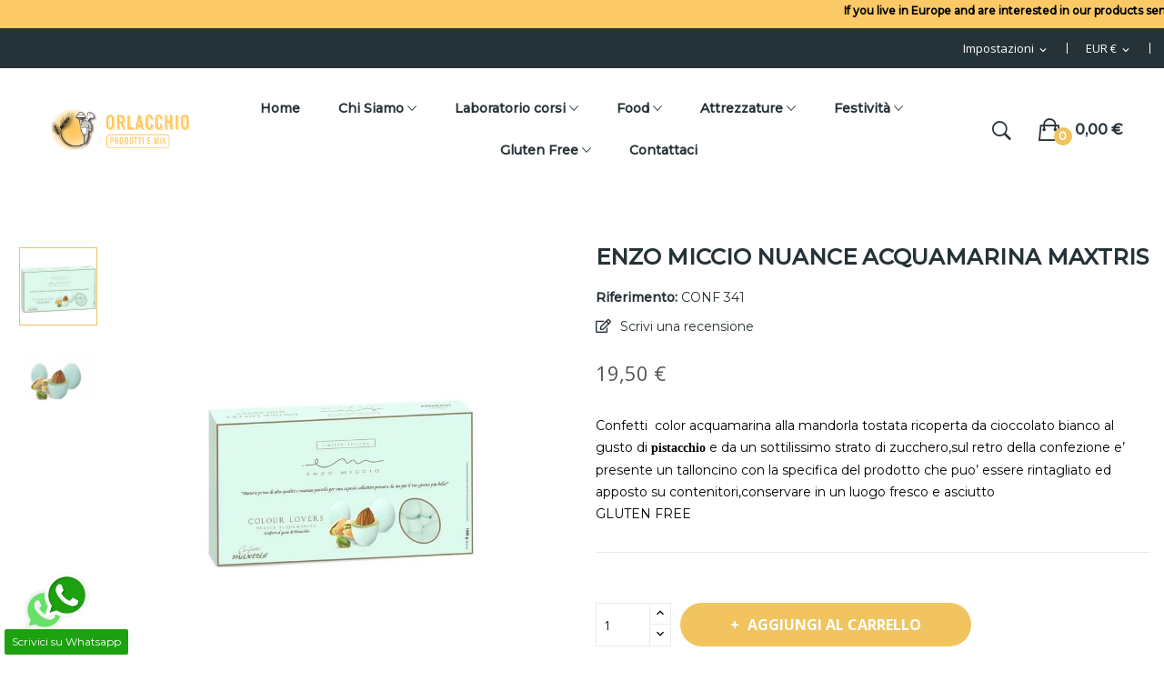

--- FILE ---
content_type: text/html; charset=utf-8
request_url: https://www.orlacchiosrl.it/home/4520-enzo-miccio-nuance-acquamarina-maxtris.html
body_size: 20961
content:
<!doctype html>
<html lang="it">

  <head>
    
      
  <meta charset="utf-8">


  <meta http-equiv="x-ua-compatible" content="ie=edge">



  <link rel="canonical" href="https://www.orlacchiosrl.it/home/4520-enzo-miccio-nuance-acquamarina-maxtris.html">

  <title>ENZO MICCIO NUANCE ACQUAMARINA MAXTRIS</title>
  <meta name="description" content="Confetti  color acquamarina alla mandorla tostata ricoperta da cioccolato bianco al gusto di pistacchio e da un sottilissimo strato di zuccherO">
  <meta property="og:image" content="https://www.orlacchiosrl.it/shop/c/70-category_default/caramelle.jpg">
  <meta name="keywords" content="">
  <meta name="facebook-domain-verification" content="l0zlt0c15nzrbgfz1hf5rzf7cdvsls" />
      
                  <link rel="alternate" href="https://www.orlacchiosrl.it/home/4520-enzo-miccio-nuance-acquamarina-maxtris.html" hreflang="it-it">
        



  <meta name="viewport" content="width=device-width, initial-scale=1">



  <link rel="icon" type="image/vnd.microsoft.icon" href="/img/favicon.ico?1591179765">
  <link rel="shortcut icon" type="image/x-icon" href="/img/favicon.ico?1591179765">

 <script src="https://ajax.googleapis.com/ajax/libs/jquery/3.2.1/jquery.min.js"></script>

    <link rel="stylesheet" href="https://fonts.googleapis.com/css?family=Open+Sans:300,300i,400,400i,600,600i,700,700i,800,800i&amp;display=swap&amp;subset=cyrillic,cyrillic-ext,greek,greek-ext,latin-ext,vietnamese" type="text/css" media="all">
  <link rel="stylesheet" href="https://www.orlacchiosrl.it/themes/theme_ecolife_organic4/assets/cache/theme-b6642d170.css" type="text/css" media="all">





<!-- Global site tag (gtag.js) - Google Analytics -->
<script async src="https://www.googletagmanager.com/gtag/js?id=G-WQ5TKP8MZD"></script>
<script>
  window.dataLayer = window.dataLayer || [];
  function gtag(){dataLayer.push(arguments);}
  gtag('js', new Date());

  gtag('config', 'G-WQ5TKP8MZD');
</script>


<!-- Facebook Pixel Code -->
<script>
!function(f,b,e,v,n,t,s)
{if(f.fbq)return;n=f.fbq=function(){n.callMethod?
n.callMethod.apply(n,arguments):n.queue.push(arguments)};
if(!f._fbq)f._fbq=n;n.push=n;n.loaded=!0;n.version='2.0';
n.queue=[];t=b.createElement(e);t.async=!0;
t.src=v;s=b.getElementsByTagName(e)[0];
s.parentNode.insertBefore(t,s)}(window, document,'script',
'https://connect.facebook.net/en_US/fbevents.js');
fbq('init', '435654887496164');
fbq('track', 'PageView');
</script>
<noscript><img height="1" width="1" style="display:none"
src="https://www.facebook.com/tr?id=435654887496164&ev=PageView&noscript=1"
/></noscript>
<!-- End Facebook Pixel Code -->
</script>

  

  <script type="text/javascript">
        var id_lang = 2;
        var possearch_image = 1;
        var possearch_number = 10;
        var prestashop = {"cart":{"products":[],"totals":{"total":{"type":"total","label":"Totale","amount":0,"value":"0,00\u00a0\u20ac"},"total_including_tax":{"type":"total","label":"Totale (IVA incl.)","amount":0,"value":"0,00\u00a0\u20ac"},"total_excluding_tax":{"type":"total","label":"Totale (IVA escl.)","amount":0,"value":"0,00\u00a0\u20ac"}},"subtotals":{"products":{"type":"products","label":"Totale parziale","amount":0,"value":"0,00\u00a0\u20ac"},"discounts":null,"shipping":{"type":"shipping","label":"Spedizione","amount":0,"value":"Gratis"},"tax":null},"products_count":0,"summary_string":"0 articoli","vouchers":{"allowed":0,"added":[]},"discounts":[],"minimalPurchase":0,"minimalPurchaseRequired":""},"currency":{"name":"Euro","iso_code":"EUR","iso_code_num":"978","sign":"\u20ac"},"customer":{"lastname":null,"firstname":null,"email":null,"birthday":null,"newsletter":null,"newsletter_date_add":null,"optin":null,"website":null,"company":null,"siret":null,"ape":null,"is_logged":false,"gender":{"type":null,"name":null},"addresses":[]},"language":{"name":"Italiano (Italian)","iso_code":"it","locale":"it-IT","language_code":"it-it","is_rtl":"0","date_format_lite":"d\/m\/Y","date_format_full":"d\/m\/Y H:i:s","id":2},"page":{"title":"","canonical":null,"meta":{"title":"ENZO MICCIO NUANCE ACQUAMARINA MAXTRIS","description":"Confetti  color acquamarina alla mandorla tostata ricoperta da cioccolato bianco al gusto di pistacchio e da un sottilissimo strato di zuccherO","keywords":"","robots":"index"},"page_name":"product","body_classes":{"lang-it":true,"lang-rtl":false,"country-IT":true,"currency-EUR":true,"layout-full-width":true,"page-product":true,"tax-display-disabled":true,"product-id-4520":true,"product-ENZO MICCIO NUANCE ACQUAMARINA MAXTRIS":true,"product-id-category-2":true,"product-id-manufacturer-45":true,"product-id-supplier-0":true,"product-available-for-order":true},"admin_notifications":[]},"shop":{"name":"Orlacchio Shop","logo":"\/img\/orlacchio-shop-logo-1591179765.jpg","stores_icon":"\/img\/logo_stores.png","favicon":"\/img\/favicon.ico"},"urls":{"base_url":"https:\/\/www.orlacchiosrl.it\/","current_url":"https:\/\/www.orlacchiosrl.it\/home\/4520-enzo-miccio-nuance-acquamarina-maxtris.html","shop_domain_url":"https:\/\/www.orlacchiosrl.it","img_ps_url":"https:\/\/www.orlacchiosrl.it\/img\/","img_cat_url":"https:\/\/www.orlacchiosrl.it\/img\/c\/","img_lang_url":"https:\/\/www.orlacchiosrl.it\/img\/l\/","img_prod_url":"https:\/\/www.orlacchiosrl.it\/img\/p\/","img_manu_url":"https:\/\/www.orlacchiosrl.it\/img\/m\/","img_sup_url":"https:\/\/www.orlacchiosrl.it\/img\/su\/","img_ship_url":"https:\/\/www.orlacchiosrl.it\/img\/s\/","img_store_url":"https:\/\/www.orlacchiosrl.it\/img\/st\/","img_col_url":"https:\/\/www.orlacchiosrl.it\/img\/co\/","img_url":"https:\/\/www.orlacchiosrl.it\/themes\/theme_ecolife_organic4\/assets\/img\/","css_url":"https:\/\/www.orlacchiosrl.it\/themes\/theme_ecolife_organic4\/assets\/css\/","js_url":"https:\/\/www.orlacchiosrl.it\/themes\/theme_ecolife_organic4\/assets\/js\/","pic_url":"https:\/\/www.orlacchiosrl.it\/upload\/","pages":{"address":"https:\/\/www.orlacchiosrl.it\/indirizzo","addresses":"https:\/\/www.orlacchiosrl.it\/indirizzi","authentication":"https:\/\/www.orlacchiosrl.it\/login","cart":"https:\/\/www.orlacchiosrl.it\/carrello","category":"https:\/\/www.orlacchiosrl.it\/index.php?controller=category","cms":"https:\/\/www.orlacchiosrl.it\/index.php?controller=cms","contact":"https:\/\/www.orlacchiosrl.it\/contattaci","discount":"https:\/\/www.orlacchiosrl.it\/buoni-sconto","guest_tracking":"https:\/\/www.orlacchiosrl.it\/tracciatura-ospite","history":"https:\/\/www.orlacchiosrl.it\/cronologia-ordini","identity":"https:\/\/www.orlacchiosrl.it\/dati-personali","index":"https:\/\/www.orlacchiosrl.it\/","my_account":"https:\/\/www.orlacchiosrl.it\/account","order_confirmation":"https:\/\/www.orlacchiosrl.it\/conferma-ordine","order_detail":"https:\/\/www.orlacchiosrl.it\/index.php?controller=order-detail","order_follow":"https:\/\/www.orlacchiosrl.it\/segui-ordine","order":"https:\/\/www.orlacchiosrl.it\/ordine","order_return":"https:\/\/www.orlacchiosrl.it\/index.php?controller=order-return","order_slip":"https:\/\/www.orlacchiosrl.it\/buono-ordine","pagenotfound":"https:\/\/www.orlacchiosrl.it\/pagina-non-trovata","password":"https:\/\/www.orlacchiosrl.it\/recupero-password","pdf_invoice":"https:\/\/www.orlacchiosrl.it\/index.php?controller=pdf-invoice","pdf_order_return":"https:\/\/www.orlacchiosrl.it\/index.php?controller=pdf-order-return","pdf_order_slip":"https:\/\/www.orlacchiosrl.it\/index.php?controller=pdf-order-slip","prices_drop":"https:\/\/www.orlacchiosrl.it\/offerte","product":"https:\/\/www.orlacchiosrl.it\/index.php?controller=product","search":"https:\/\/www.orlacchiosrl.it\/ricerca","sitemap":"https:\/\/www.orlacchiosrl.it\/Mappa del sito","stores":"https:\/\/www.orlacchiosrl.it\/negozi","supplier":"https:\/\/www.orlacchiosrl.it\/fornitori","register":"https:\/\/www.orlacchiosrl.it\/login?create_account=1","order_login":"https:\/\/www.orlacchiosrl.it\/ordine?login=1"},"alternative_langs":{"it-it":"https:\/\/www.orlacchiosrl.it\/home\/4520-enzo-miccio-nuance-acquamarina-maxtris.html"},"theme_assets":"\/themes\/theme_ecolife_organic4\/assets\/","actions":{"logout":"https:\/\/www.orlacchiosrl.it\/?mylogout="},"no_picture_image":{"bySize":{"small_default":{"url":"https:\/\/www.orlacchiosrl.it\/img\/p\/it-default-small_default.jpg","width":98,"height":98},"cart_default":{"url":"https:\/\/www.orlacchiosrl.it\/img\/p\/it-default-cart_default.jpg","width":125,"height":125},"home_default":{"url":"https:\/\/www.orlacchiosrl.it\/img\/p\/it-default-home_default.jpg","width":360,"height":360},"medium_default":{"url":"https:\/\/www.orlacchiosrl.it\/img\/p\/it-default-medium_default.jpg","width":452,"height":452},"large_default":{"url":"https:\/\/www.orlacchiosrl.it\/img\/p\/it-default-large_default.jpg","width":800,"height":800}},"small":{"url":"https:\/\/www.orlacchiosrl.it\/img\/p\/it-default-small_default.jpg","width":98,"height":98},"medium":{"url":"https:\/\/www.orlacchiosrl.it\/img\/p\/it-default-home_default.jpg","width":360,"height":360},"large":{"url":"https:\/\/www.orlacchiosrl.it\/img\/p\/it-default-large_default.jpg","width":800,"height":800},"legend":""}},"configuration":{"display_taxes_label":false,"display_prices_tax_incl":false,"is_catalog":false,"show_prices":true,"opt_in":{"partner":true},"quantity_discount":{"type":"discount","label":"Sconto"},"voucher_enabled":0,"return_enabled":0},"field_required":[],"breadcrumb":{"links":[{"title":"Home","url":"https:\/\/www.orlacchiosrl.it\/"},{"title":"ENZO MICCIO NUANCE ACQUAMARINA MAXTRIS","url":"https:\/\/www.orlacchiosrl.it\/home\/4520-enzo-miccio-nuance-acquamarina-maxtris.html"}],"count":2},"link":{"protocol_link":"https:\/\/","protocol_content":"https:\/\/"},"time":1768448648,"static_token":"2ee9ebeb6e184d6f65526888335cf095","token":"42233d2de32ef1a574f43eb0f605facc"};
        var psemailsubscription_subscription = "https:\/\/www.orlacchiosrl.it\/module\/ps_emailsubscription\/subscription";
        var psr_icon_color = "#F19D76";
        var xip_base_dir = "https:\/\/www.orlacchiosrl.it\/";
      </script>



  <style type="text/css">
.animation8 {
	 -webkit-transition-duration: 500ms !important;
    -moz-transition-duration: 500ms !important;
    -o-transition-duration: 500ms !important;
    transition-duration: 500ms !important;
}

</style>




    
  <meta property="og:type" content="product">
  <meta property="og:url" content="https://www.orlacchiosrl.it/home/4520-enzo-miccio-nuance-acquamarina-maxtris.html">
  <meta property="og:title" content="ENZO MICCIO NUANCE ACQUAMARINA MAXTRIS">
  <meta property="og:site_name" content="Orlacchio Shop">
  <meta property="og:description" content="Confetti  color acquamarina alla mandorla tostata ricoperta da cioccolato bianco al gusto di pistacchio e da un sottilissimo strato di zuccherO">
  <meta property="og:image" content="https://www.orlacchiosrl.it/7323-large_default/enzo-miccio-nuance-acquamarina-maxtris.jpg">
  <meta property="product:pretax_price:amount" content="19.5">
  <meta property="product:pretax_price:currency" content="EUR">
  <meta property="product:price:amount" content="19.5">
  <meta property="product:price:currency" content="EUR">
    <meta property="product:weight:value" content="1250.000000">
  <meta property="product:weight:units" content="g">
  
  </head>

  <body itemscope itemtype="http://schema.org/WebPage" id="product"  class="lang-it country-it currency-eur layout-full-width page-product tax-display-disabled product-id-4520 product-enzo-miccio-nuance-acquamarina-maxtris product-id-category-2 product-id-manufacturer-45 product-id-supplier-0 product-available-for-order"> 

    
      
    

    <main>
      
              

      <header id="header">
        
          
<div class="header-banner">
	
</div>



<div id="_mobile_staticx" style="position:relative; z-index:99999;"><p style="background-color:#fbca66;"><marquee id="bannerTopTop" behavior="scroll" direction="left" style="font-weight: 700;font-size: 12px;  padding: 0px;  background: #fbca66;  color: black;">If you live in Europe and are interested in our products send us an email to <a href="maito:info@orlacchiosrl.it">info@orlacchiosrl.it </a> and you'll be given any information  needed.</marquee></p></div>

<nav class="header-nav">
	<div class="container">
		<div class="hidden-md-down">
				<div id="mmm"></div>
		 <div id="_desktop_currency_selector">
    <div class="currency-selector-wrapper selector-block hidden-md-down">
	   <span id="currency-selector-label" class=" selector-label hidden-lg-down">Valuta</span>
	  <div class="currency-selector localiz_block dropdown js-dropdown">
		<button data-target="#" data-toggle="dropdown" class=" btn-unstyle" aria-haspopup="true" aria-expanded="false" aria-label="Menu Valuta">
		  <span class="expand-more _gray-darker">EUR €</span>
			<i class="material-icons">expand_more</i>
		</button>
		<ul class="dropdown-menu" aria-labelledby="currency-selector-label">
		  			<li  class="current" >
			  <a title="Euro" rel="nofollow" href="https://www.orlacchiosrl.it/home/4520-enzo-miccio-nuance-acquamarina-maxtris.html?SubmitCurrency=1&amp;id_currency=2" class="dropdown-item">EUR €</a>
			</li>
		  		</ul>
	  </div>
	</div>
	<div class="currency-selector-wrapper hidden-lg-up">
	  <div class="selector-mobile dropdown js-dropdown">
		<button data-target="#" data-toggle="dropdown" class=" btn-unstyle"  aria-haspopup="true" aria-expanded="false" aria-label="Menu Valuta">
		  <span class="expand-more _gray-darker">EUR €</span>
			<i class="material-icons">expand_more</i>
		</button>
		<ul class="dropdown-menu" aria-labelledby="currency-selector-label">
		  			<li  class="current" >
			  <a title="Euro" rel="nofollow" href="https://www.orlacchiosrl.it/home/4520-enzo-miccio-nuance-acquamarina-maxtris.html?SubmitCurrency=1&amp;id_currency=2" class="dropdown-item">EUR €</a>
			</li>
		  		</ul>
	  </div>
	</div>
</div>
<div id="_desktop_user_info">
	<div class="user-info-block selector-block">
		<div class="currency-selector localiz_block dropdown js-dropdown">
			<button data-target="#" data-toggle="dropdown" class=" btn-unstyle hidden-md-down">
			  <span class="expand-more">Impostazioni</span>
			  <i class="material-icons">expand_more</i>
			</button>
			<button data-target="#" data-toggle="dropdown" class=" btn-unstyle hidden-lg-up">
				<i class="ion-ios-contact"></i>
			</button>
			<ul class="dropdown-menu">
			<li>
				<a href="https://www.orlacchiosrl.it/account" rel="nofollow" class="dropdown-item">Mio account</a>
			</li>
			<li>
			<li>
				<a href="https://www.orlacchiosrl.it/carrello?action=show" class="dropdown-item" >Cassa</a>
			</li>
			<li>
								  <a
					href="https://www.orlacchiosrl.it/account"
					title="Accedi al tuo account cliente"
					rel="nofollow" class="dropdown-item"
				  >
					<span>Registrati</span>
				  </a>
			  </li>
						</ul>
		</div>
	</div>
	
</div>
  

		
		</div>
	</div>
	<div class="container">
		<div class="hidden-lg-up  mobile">
			<div id="_mobile_static"><p></p></div>
			<div class="row row-mobile">
				<div class="col-mobile col-md-4 col-xs-4">
					<div class="float-xs-left" id="menu-icon">
						<i class="ion-android-menu"></i>
					</div>
					<div id="mobile_top_menu_wrapper" class="row hidden-lg-up" style="display:none;">
						<div class="top-header-mobile">							
							<div id="_mobile_compare"></div>
							<div id="_mobile_wishtlist"></div>
						</div>
						<div id="_mobile_currency_selector"></div>
						<div id="_mobile_language_selector"></div>				
						<div class="menu-close"> 
							menu <i class="material-icons float-xs-right">arrow_back</i>
						</div>
						<div class="menu-tabs">							
							<div class="js-top-menu-bottom">												
								<div id="_mobile_megamenu"></div>
								
							</div>
							
						</div>
					 </div>
				</div>
				<div class="col-mobile col-md-4 col-xs-4 mobile-center">
					<div class="top-logo" id="_mobile_logo"></div>
				</div>
				<div class="col-mobile col-md-4 col-xs-4 mobile-right">
					<div id="_mobile_cart_block"></div>
					<div id="_mobile_user_info"></div>
				</div>
			</div>
			<div id="_mobile_search_category"></div>
		</div>
	</div>
</nav>



<div class="header-top hidden-md-down">
	<div class="container">
		<div class="container-inner">
			<div class="row">
				<div class="col col col-md-2" id="_desktop_logo">
										<a href="https://www.orlacchiosrl.it/">
					<img class="logo img-responsive" src="/img/orlacchio-shop-logo-1591179765.jpg" alt="Orlacchio Shop">
					</a>
									</div>
				<div class=" col col-md-8 col-sm-12 position-center"> 
					<div id="_desktop_megamenu" class="use-sticky megamenu_center">
<div class="pos-menu-horizontal">
	<ul class="menu-content"> 
			 			
				<li class=" menu-item menu-item1   ">
					
						<a href="https://www.orlacchiosrl.it/" >
						
												<span>Home</span>
																	</a>
																									</li>
			 			
				<li class=" menu-item menu-item15  hasChild ">
					
						<a href="#" >
						
												<span>Chi Siamo</span>
												 <i class="hidden-md-down ion-ios-arrow-down"></i>					</a>
																																	
						<span class="icon-drop-mobile"><i class="material-icons add">add </i><i class="material-icons remove">remove </i></span>						<div class="pos-sub-menu menu-dropdown col-xs-12 col-sm-12  menu_slidedown">
						<div class="pos-sub-inner">
													<div class="pos-menu-row row ">
																											<div class="pos-menu-col col-xs-12 col-sm-12  ">
																																		<ul class="ul-column ">
																									<li class="submenu-item ">
																																																														<a href="https://www.orlacchiosrl.it/content/4-azienda">Storia</a>
																	
																																										</li>
																									<li class="submenu-item ">
																																																														<a href="https://www.orlacchiosrl.it/content/13-panificazione">Ingrosso</a>
																	
																																										</li>
																									<li class="submenu-item ">
																																																														<a href="#">Dettaglio</a>
																	
																																										</li>
																									<li class="submenu-item ">
																																																														<a href="https://www.orlacchiosrl.it/content/19-negozi">Negozi</a>
																	
																																										</li>
																								</ul>
																					</div>
																								</div>
												
						</div>
						</div>
															</li>
			 			
				<li class=" menu-item menu-item10  hasChild ">
					
						<a href="https://www.orlacchiosrl.it/content/9-i-nostri-corsi" >
						
												<span>Laboratorio corsi</span>
												 <i class="hidden-md-down ion-ios-arrow-down"></i>					</a>
																																	
						<span class="icon-drop-mobile"><i class="material-icons add">add </i><i class="material-icons remove">remove </i></span>						<div class="pos-sub-menu menu-dropdown col-xs-12 col-sm-  menu_slidedown">
						<div class="pos-sub-inner">
													<div class="pos-menu-row row ">
																											<div class="pos-menu-col col-xs-12 col-sm-12  ">
																																		<ul class="ul-column ">
																									<li class="submenu-item ">
																																																														<a href="https://www.orlacchiosrl.it/content/9-i-nostri-corsi">I Nostri Corsi</a>
																	
																																										</li>
																									<li class="submenu-item ">
																																																														<a href="https://www.orlacchiosrl.it/content/10-archivio">Archivio</a>
																	
																																										</li>
																									<li class="submenu-item ">
																																																														<a href="https://www.orlacchiosrl.it/content/11-gallery">Gallery</a>
																	
																																										</li>
																									<li class="submenu-item ">
																																																														<a href="https://www.orlacchiosrl.it/content/12-video">Video</a>
																	
																																										</li>
																								</ul>
																					</div>
																								</div>
												
						</div>
						</div>
															</li>
			 			
				<li class=" menu-item menu-item2  hasChild ">
					
						<a href="https://www.orlacchiosrl.it/10-food" >
						
												<span>Food</span>
												 <i class="hidden-md-down ion-ios-arrow-down"></i>					</a>
																																	
						<span class="icon-drop-mobile"><i class="material-icons add">add </i><i class="material-icons remove">remove </i></span>						<div class="pos-sub-menu menu-dropdown col-xs-12 col-sm-12  menu_slidedown">
						<div class="pos-sub-inner">
													<div class="pos-menu-row row ">
																											<div class="pos-menu-col col-xs-6 col-sm-3  ">
																																		<ul class="ul-column ">
																									<li class="submenu-item ">
																													<a href="https://www.orlacchiosrl.it/12-aromi-e-spezie-e-coadiuvanti">Aromi e spezie e Coadiuvanti</a>
																																																										</li>
																									<li class="submenu-item ">
																													<a href="https://www.orlacchiosrl.it/13-amidi">Amidi</a>
																																																										</li>
																									<li class="submenu-item ">
																													<a href="https://www.orlacchiosrl.it/15-bagne-alcoliche-e-analcoliche">Bagne alcoliche e analcoliche</a>
																<span class="icon-drop-mobile"><i class="material-icons add">add </i><i class="material-icons remove">remove </i></span>																													    <ul class="category-sub-menu">
														        														          <li>
														              <a href="https://www.orlacchiosrl.it/16-bagne-alcoliche">Bagne alcoliche</a>
														          </li>
														        														          <li>
														              <a href="https://www.orlacchiosrl.it/17-bagne-analcoliche">Bagne analcoliche</a>
														          </li>
														        														    </ul>
														    																											</li>
																									<li class="submenu-item ">
																													<a href="https://www.orlacchiosrl.it/18-cioccolato">Cioccolato</a>
																<span class="icon-drop-mobile"><i class="material-icons add">add </i><i class="material-icons remove">remove </i></span>																													    <ul class="category-sub-menu">
														        														          <li>
														              <a href="https://www.orlacchiosrl.it/19-cioccolato-puro">Cioccolato puro</a>
														          </li>
														        														          <li>
														              <a href="https://www.orlacchiosrl.it/20-surrogato">Surrogato</a>
														          </li>
														        														          <li>
														              <a href="https://www.orlacchiosrl.it/21-surrogato-aromatizzato">Surrogato aromatizzato</a>
														          </li>
														        														    </ul>
														    																											</li>
																									<li class="submenu-item ">
																													<a href="https://www.orlacchiosrl.it/22-coloranti">Coloranti</a>
																<span class="icon-drop-mobile"><i class="material-icons add">add </i><i class="material-icons remove">remove </i></span>																													    <ul class="category-sub-menu">
														        														          <li>
														              <a href="https://www.orlacchiosrl.it/23-coloranti-in-gel">Coloranti in gel</a>
														          </li>
														        														          <li>
														              <a href="https://www.orlacchiosrl.it/24-coloranti-in-polvere">Coloranti in polvere</a>
														          </li>
														        														          <li>
														              <a href="https://www.orlacchiosrl.it/25-coloranti-liquidi">Coloranti liquidi</a>
														          </li>
														        														          <li>
														              <a href="https://www.orlacchiosrl.it/27-coloranti-spray">coloranti spray</a>
														          </li>
														        														    </ul>
														    																											</li>
																								</ul>
																					</div>
																			<div class="pos-menu-col col-xs-6 col-sm-3  ">
																																		<ul class="ul-column ">
																									<li class="submenu-item ">
																													<a href="https://www.orlacchiosrl.it/28-confetteria">Confetteria</a>
																<span class="icon-drop-mobile"><i class="material-icons add">add </i><i class="material-icons remove">remove </i></span>																													    <ul class="category-sub-menu">
														        														          <li>
														              <a href="https://www.orlacchiosrl.it/29-confetti12-kg-incartati-singolarmente">Confetti1/2 kg incartati singolarmente</a>
														          </li>
														        														          <li>
														              <a href="https://www.orlacchiosrl.it/30-confetti-bianchi-">Confetti bianchi</a>
														          </li>
														        														          <li>
														              <a href="https://www.orlacchiosrl.it/31-confetti-rossi">Confetti Rossi</a>
														          </li>
														        														          <li>
														              <a href="https://www.orlacchiosrl.it/32-confetti-rosa">Confetti Rosa</a>
														          </li>
														        														          <li>
														              <a href="https://www.orlacchiosrl.it/33-confetti-celesti">Confetti Celesti</a>
														          </li>
														        														          <li>
														              <a href="https://www.orlacchiosrl.it/34-confetti-verdi">Confetti Verdi</a>
														          </li>
														        														          <li>
														              <a href="https://www.orlacchiosrl.it/36-confetti-colorati">Confetti Colorati</a>
														          </li>
														        														          <li>
														              <a href="https://www.orlacchiosrl.it/38-confetti-oro-e-argento">Confetti oro e argento</a>
														          </li>
														        														    </ul>
														    																											</li>
																									<li class="submenu-item ">
																													<a href="https://www.orlacchiosrl.it/121-panna">Panna</a>
																											</li>
																								</ul>
																					</div>
																			<div class="pos-menu-col col-xs-6 col-sm-3  ">
																																		<ul class="ul-column ">
																									<li class="submenu-item ">
																													<a href="https://www.orlacchiosrl.it/42-frutta">Frutta</a>
																<span class="icon-drop-mobile"><i class="material-icons add">add </i><i class="material-icons remove">remove </i></span>																													    <ul class="category-sub-menu">
														        														          <li>
														              <a href="https://www.orlacchiosrl.it/71-sciroppata">Sciroppata</a>
														          </li>
														        														          <li>
														              <a href="https://www.orlacchiosrl.it/72-secca">Secca</a>
														          </li>
														        														          <li>
														              <a href="https://www.orlacchiosrl.it/73-candita">Candita</a>
														          </li>
														        														    </ul>
														    																											</li>
																									<li class="submenu-item ">
																													<a href="https://www.orlacchiosrl.it/44-confetture-creme-topping">Confetture Creme Topping</a>
																<span class="icon-drop-mobile"><i class="material-icons add">add </i><i class="material-icons remove">remove </i></span>																													    <ul class="category-sub-menu">
														        														          <li>
														              <a href="https://www.orlacchiosrl.it/77-confetture">Confetture</a>
														          </li>
														        														          <li>
														              <a href="https://www.orlacchiosrl.it/78-topping">Topping</a>
														          </li>
														        														          <li>
														              <a href="https://www.orlacchiosrl.it/147-creme-da-farcitura">Creme da farcitura</a>
														          </li>
														        														    </ul>
														    																											</li>
																								</ul>
																					</div>
																			<div class="pos-menu-col col-xs-6 col-sm-3  ">
																																		<ul class="ul-column ">
																									<li class="submenu-item ">
																													<a href="https://www.orlacchiosrl.it/40-decorazioni-per-torte-">Decorazioni per torte</a>
																<span class="icon-drop-mobile"><i class="material-icons add">add </i><i class="material-icons remove">remove </i></span>																													    <ul class="category-sub-menu">
														        														          <li>
														              <a href="https://www.orlacchiosrl.it/62-decorazioni-in-zucchero">Decorazioni in zucchero</a>
														          </li>
														        														          <li>
														              <a href="https://www.orlacchiosrl.it/64-nastri-girotorta">Nastri girotorta</a>
														          </li>
														        														          <li>
														              <a href="https://www.orlacchiosrl.it/66-granelle-perle-codetteostia-sbriciolata">Granelle, perle, codette,ostia sbriciolata</a>
														          </li>
														        														    </ul>
														    																											</li>
																									<li class="submenu-item ">
																													<a href="https://www.orlacchiosrl.it/47-semilavorati-e-farine">Semilavorati e farine</a>
																<span class="icon-drop-mobile"><i class="material-icons add">add </i><i class="material-icons remove">remove </i></span>																													    <ul class="category-sub-menu">
														        														          <li>
														              <a href="https://www.orlacchiosrl.it/142-farine">Farine</a>
														          </li>
														        														          <li>
														              <a href="https://www.orlacchiosrl.it/143-semilavorati">Semilavorati</a>
														          </li>
														        														    </ul>
														    																											</li>
																									<li class="submenu-item ">
																													<a href="https://www.orlacchiosrl.it/48-zucchero-e-miele">Zucchero e miele</a>
																<span class="icon-drop-mobile"><i class="material-icons add">add </i><i class="material-icons remove">remove </i></span>																													    <ul class="category-sub-menu">
														        														          <li>
														              <a href="https://www.orlacchiosrl.it/81-zucchero">Zucchero</a>
														          </li>
														        														          <li>
														              <a href="https://www.orlacchiosrl.it/82-miele">Miele</a>
														          </li>
														        														    </ul>
														    																											</li>
																									<li class="submenu-item ">
																													<a href="https://www.orlacchiosrl.it/46-pasta-di-zucchero">Pasta di zucchero</a>
																<span class="icon-drop-mobile"><i class="material-icons add">add </i><i class="material-icons remove">remove </i></span>																													    <ul class="category-sub-menu">
														        														          <li>
														              <a href="https://www.orlacchiosrl.it/132-copertura-5-kg">Copertura 5 Kg</a>
														          </li>
														        														          <li>
														              <a href="https://www.orlacchiosrl.it/133-copertura">Copertura</a>
														          </li>
														        														          <li>
														              <a href="https://www.orlacchiosrl.it/137-model-kg">Model Kg</a>
														          </li>
														        														          <li>
														              <a href="https://www.orlacchiosrl.it/138-model-250-gr">Model 250 gr</a>
														          </li>
														        														          <li>
														              <a href="https://www.orlacchiosrl.it/146-copertura-250-gr">Copertura 250 gr</a>
														          </li>
														        														    </ul>
														    																											</li>
																									<li class="submenu-item ">
																													<a href="https://www.orlacchiosrl.it/45-paste-concentrate">Paste concentrate</a>
																																																										</li>
																								</ul>
																					</div>
																								</div>
												
						</div>
						</div>
															</li>
			 			
				<li class=" menu-item menu-item6  hasChild ">
					
						<a href="https://www.orlacchiosrl.it/11-attrezzature-per-pasticceria-e-cake-design" >
						
												<span>Attrezzature</span>
												 <i class="hidden-md-down ion-ios-arrow-down"></i>					</a>
																																	
						<span class="icon-drop-mobile"><i class="material-icons add">add </i><i class="material-icons remove">remove </i></span>						<div class="pos-sub-menu menu-dropdown col-xs-12 col-sm-12  menu_slidedown">
						<div class="pos-sub-inner">
													<div class="pos-menu-row row ">
																											<div class="pos-menu-col col-xs-6 col-sm-3  ">
																																		<ul class="ul-column ">
																									<li class="submenu-item ">
																													<a href="https://www.orlacchiosrl.it/49-utensili-per-pasticceria">Utensili per pasticceria</a>
																																																										</li>
																									<li class="submenu-item ">
																													<a href="https://www.orlacchiosrl.it/50-sac-a-poche-e-beccucci-per-decorare">Sac a poche e beccucci per decorare</a>
																<span class="icon-drop-mobile"><i class="material-icons add">add </i><i class="material-icons remove">remove </i></span>																													    <ul class="category-sub-menu">
														        														          <li>
														              <a href="https://www.orlacchiosrl.it/83-sac-a-poche">Sac a poche</a>
														          </li>
														        														          <li>
														              <a href="https://www.orlacchiosrl.it/145-supporti-per-fioriadattatoricornetti-per-farcitura">Supporti per fiori/Adattatori/Cornetti per farcitura</a>
														          </li>
														        														          <li>
														              <a href="https://www.orlacchiosrl.it/148-cornetti-beccucci">Cornetti-Beccucci</a>
														          </li>
														        														    </ul>
														    																											</li>
																									<li class="submenu-item ">
																													<a href="https://www.orlacchiosrl.it/51-stampi-per-cottura-dolci">Stampi per cottura dolci</a>
																<span class="icon-drop-mobile"><i class="material-icons add">add </i><i class="material-icons remove">remove </i></span>																													    <ul class="category-sub-menu">
														        														          <li>
														              <a href="https://www.orlacchiosrl.it/85-silicone">Silicone</a>
														          </li>
														        														          <li>
														              <a href="https://www.orlacchiosrl.it/87-acciaioalluminio">Acciaio/Alluminio</a>
														          </li>
														        														          <li>
														              <a href="https://www.orlacchiosrl.it/88-carta-da-forno">Carta da forno</a>
														          </li>
														        														          <li>
														              <a href="https://www.orlacchiosrl.it/123-policarbonato">Policarbonato</a>
														          </li>
														        														    </ul>
														    																											</li>
																									<li class="submenu-item ">
																													<a href="https://www.orlacchiosrl.it/52-strumenti-per-cake-design">Strumenti per cake design</a>
																<span class="icon-drop-mobile"><i class="material-icons add">add </i><i class="material-icons remove">remove </i></span>																													    <ul class="category-sub-menu">
														        														          <li>
														              <a href="https://www.orlacchiosrl.it/127-tagliapasta-lettere-e-numeri">Tagliapasta Lettere e Numeri</a>
														          </li>
														        														          <li>
														              <a href="https://www.orlacchiosrl.it/128-sagome-microforate">Sagome Microforate</a>
														          </li>
														        														          <li>
														              <a href="https://www.orlacchiosrl.it/129-coppapasta-tondi-quadrati-rettangolari-cuore">Coppapasta Tondi Quadrati Rettangolari Cuore</a>
														          </li>
														        														          <li>
														              <a href="https://www.orlacchiosrl.it/130-tagliapasta-cutter">Tagliapasta Cutter</a>
														          </li>
														        														    </ul>
														    																											</li>
																								</ul>
																					</div>
																			<div class="pos-menu-col col-xs-6 col-sm-3  ">
																																		<ul class="ul-column ">
																									<li class="submenu-item ">
																													<a href="https://www.orlacchiosrl.it/53-polistirolo-per-torte-finte-e-scenografiche">Polistirolo per torte finte e scenografiche</a>
																<span class="icon-drop-mobile"><i class="material-icons add">add </i><i class="material-icons remove">remove </i></span>																													    <ul class="category-sub-menu">
														        														          <li>
														              <a href="https://www.orlacchiosrl.it/149-basi-di-polistirolo">Basi di Polistirolo</a>
														          </li>
														        														    </ul>
														    																											</li>
																									<li class="submenu-item ">
																													<a href="https://www.orlacchiosrl.it/55-piatti-e-portatorta">Piatti e Portatorta</a>
																																																										</li>
																								</ul>
																					</div>
																			<div class="pos-menu-col col-xs-6 col-sm-3  ">
																																		<ul class="ul-column ">
																									<li class="submenu-item ">
																													<a href="https://www.orlacchiosrl.it/54-cakeboard-e-box">Cakeboard e box</a>
																<span class="icon-drop-mobile"><i class="material-icons add">add </i><i class="material-icons remove">remove </i></span>																													    <ul class="category-sub-menu">
														        														          <li>
														              <a href="https://www.orlacchiosrl.it/94-cakeboard">Cakeboard</a>
														          </li>
														        														          <li>
														              <a href="https://www.orlacchiosrl.it/95-box">Box</a>
														          </li>
														        														    </ul>
														    																											</li>
																								</ul>
																					</div>
																			<div class="pos-menu-col col-xs-6 col-sm-3  ">
																																		<ul class="ul-column ">
																									<li class="submenu-item ">
																																																														<img src="https://www.orlacchiosrl.it/shop/img/cms/prodotti-pasticceria-benevento.png" alt="" />
																																																										</li>
																								</ul>
																					</div>
																								</div>
												
						</div>
						</div>
															</li>
			 			
				<li class=" menu-item menu-item12  hasChild ">
					
						<a href="https://www.orlacchiosrl.it/111-festivita" >
						
												<span>Festività</span>
												 <i class="hidden-md-down ion-ios-arrow-down"></i>					</a>
																																	
						<span class="icon-drop-mobile"><i class="material-icons add">add </i><i class="material-icons remove">remove </i></span>						<div class="pos-sub-menu menu-dropdown col-xs-12 col-sm-4  menu_slidedown">
						<div class="pos-sub-inner">
													<div class="pos-menu-row row ">
																											<div class="pos-menu-col col-xs-12 col-sm-6  ">
																																		<ul class="ul-column ">
																									<li class="submenu-item ">
																													<a href="https://www.orlacchiosrl.it/113-san-valentino">San Valentino</a>
																											</li>
																									<li class="submenu-item ">
																													<a href="https://www.orlacchiosrl.it/114-san-giuseppe">San Giuseppe</a>
																											</li>
																									<li class="submenu-item ">
																													<a href="https://www.orlacchiosrl.it/117-natale">Natale</a>
																											</li>
																								</ul>
																					</div>
																			<div class="pos-menu-col col-xs-12 col-sm-6  ">
																																		<ul class="ul-column ">
																									<li class="submenu-item ">
																													<a href="https://www.orlacchiosrl.it/115-pasqua">Pasqua</a>
																											</li>
																									<li class="submenu-item ">
																													<a href="https://www.orlacchiosrl.it/116-halloween">Halloween</a>
																											</li>
																									<li class="submenu-item ">
																													<a href="https://www.orlacchiosrl.it/118-carnevale">Carnevale</a>
																											</li>
																								</ul>
																					</div>
																								</div>
												
						</div>
						</div>
															</li>
			 			
				<li class=" menu-item menu-item16  hasChild ">
					
						<a href="https://www.orlacchiosrl.it/158-gluten-free" >
						
												<span>Gluten Free</span>
												 <i class="hidden-md-down ion-ios-arrow-down"></i>					</a>
																																	
						<span class="icon-drop-mobile"><i class="material-icons add">add </i><i class="material-icons remove">remove </i></span>						<div class="pos-sub-menu menu-dropdown col-xs-12 col-sm-  menu_slidedown">
						<div class="pos-sub-inner">
													<div class="pos-menu-row row ">
															</div>
													<div class="pos-menu-row row ">
															</div>
													<div class="pos-menu-row row ">
															</div>
													<div class="pos-menu-row row ">
															</div>
													<div class="pos-menu-row row ">
															</div>
												
						</div>
						</div>
															</li>
			 			
				<li class=" menu-item menu-item9   ">
					
						<a href="https://www.orlacchiosrl.it/contattaci" >
						
												<span>Contattaci</span>
																	</a>
																									</li>
			</ul>
	
</div>
</div>
				</div>
				<div class="col col col-md-2 position-static">
					<div id="_desktop_cart_block">
	<div class="blockcart cart-preview" data-refresh-url="//www.orlacchiosrl.it/module/ps_shoppingcart/ajax" data-cartitems="0">
		<div class="button_cart">
			<a rel="nofollow" href="//www.orlacchiosrl.it/carrello?action=show" class="desktop hidden-md-down">
				 <span class="item_count">0</span>
				 <span class="item_total">0,00 €</span>
			</a>
			<a rel="nofollow" href="//www.orlacchiosrl.it/carrello?action=show" class="mobile hidden-lg-up">
				<span class="item_count">0</span>
			</a>
		</div>
		<div class="popup_cart">
			<div class="content-cart">
				<div class="mini_cart_arrow"></div>
				<ul>
				  				</ul>
				<div class="price_content">
					<div class="cart-subtotals">
					  						<div class="products price_inline">
						  <span class="label">Totale parziale</span>
						  <span class="value">0,00 €</span>
						</div>
					  						<div class=" price_inline">
						  <span class="label"></span>
						  <span class="value"></span>
						</div>
					  						<div class="shipping price_inline">
						  <span class="label">Spedizione</span>
						  <span class="value">Gratis</span>
						</div>
					  						<div class=" price_inline">
						  <span class="label"></span>
						  <span class="value"></span>
						</div>
					  					</div>
					<div class="cart-total price_inline">
					  <span class="label">Totale</span>
					  <span class="value">0,00 €</span>
					</div>
				</div>
				<div class="checkout">
					<a href="//www.orlacchiosrl.it/carrello?action=show" class="btn btn-primary">Cassa</a> 
				</div>
			</div>
		</div>
	</div>
</div>
<!-- pos search module TOP -->
<div id="_desktop_search_category"> 
	<div class="dropdown js-dropdown">
		<span class="search-icon" data-toggle="dropdown"><i class="ion-ios-search-strong"></i></span> 
		<div id="pos_search_top" class="dropdown-menu">
			<form method="get" action="//www.orlacchiosrl.it/ricerca" id="searchbox" class="form-inline form_search show-categories"  data-search-controller-url="/modules/possearchproducts/SearchProducts.php">
				<label for="pos_query_top"><!-- image on background --></label>
				<input type="hidden" name="controller" value="search">  
				<div class="pos_search form-group">
					 						<select class="bootstrap-select" name="poscats">
							<option value="0">Categorie</option>
																	<option value="10">
	 Food
</option>
						<option value="12">
	- -  Aromi e spezie e Coadiuvanti
</option>
						<option value="13">
	- -  Amidi
</option>
						<option value="15">
	- -  Bagne alcoliche e analcoliche
</option>
						<option value="18">
	- -  Cioccolato
</option>
						<option value="22">
	- -  Coloranti
</option>
						<option value="28">
	- -  Confetteria
</option>
						<option value="40">
	- -  Decorazioni per torte
</option>
						<option value="42">
	- -  Frutta
</option>
						<option value="43">
	- -  Gelatine Glasse Pennarelli Alimentari
</option>
						<option value="44">
	- -  Confetture Creme Topping
</option>
						<option value="45">
	- -  Paste concentrate
</option>
						<option value="46">
	- -  Pasta di zucchero
</option>
						<option value="47">
	- -  Semilavorati e farine
</option>
						<option value="48">
	- -  Zucchero e miele
</option>
						<option value="121">
	- -  Panna
</option>
						<option value="171">
	- -  Condimenti per pizza
</option>
						<option value="176">
	- -  Semi ed Erbe Aromatiche
</option>
																			<option value="11">
	 Attrezzature per Pasticceria e Cake Design
</option>
						<option value="49">
	- -  Utensili per pasticceria
</option>
						<option value="50">
	- -  Sac a poche e beccucci per decorare
</option>
						<option value="51">
	- -  Stampi per cottura dolci
</option>
						<option value="52">
	- -  Strumenti per cake design
</option>
						<option value="53">
	- -  Polistirolo per torte finte e scenografiche
</option>
						<option value="54">
	- -  Cakeboard e box
</option>
						<option value="55">
	- -  Piatti e Portatorta
</option>
																			<option value="111">
	 Festività
</option>
						<option value="113">
	- -  San Valentino
</option>
						<option value="114">
	- -  San Giuseppe
</option>
						<option value="115">
	- -  Pasqua
</option>
						<option value="116">
	- -  Halloween
</option>
						<option value="117">
	- -  Natale
</option>
						<option value="118">
	- -  Carnevale
</option>
																			<option value="122">
	 SEMILAVORATI E PREPARATI E FARINE
</option>
																	<option value="158">
	 Gluten Free
</option>
						<option value="162">
	- -  CONFETTI
</option>
						<option value="163">
	- -  CREME CONFETTURE TOPPING
</option>
						<option value="164">
	- -  COLORANTI ALIMENTARI GEL POLVERE SPRAY
</option>
						<option value="166">
	- -  PASTA DI ZUCCHERO DA COPERTURA
</option>
						<option value="167">
	- -  PASTA DI ZUCCHERO DA MODELLAGGIO
</option>
						<option value="168">
	- -  PANNA
</option>
						<option value="169">
	- -  CIOCCOLATO
</option>
						<option value="170">
	- -  FRUTTA CANDITA,SCIROPPATA
</option>
																</select>
					 
				</div>
				<input type="text" name="s" value="" placeholder="Cerca" id="pos_query_top" class="search_query form-control ac_input" >
				<button type="submit" class="btn btn-default search_submit">
					<i class="ion-ios-search-strong"></i>
				</button>
			</form>
		</div>
	</div>
</div>

<!-- /pos search module TOP -->
  
				</div>
			</div>
		</div>
	</div>

</div>



        
      </header>
		      
        
<aside id="notifications">
  <div class="container">
    
    
    
      </div>
</aside>
      
		
			<div class="breadcrumb_container " data-depth="2">
	<div class="container">
				<nav data-depth="2" class="breadcrumb">
		  <ol itemscope itemtype="http://schema.org/BreadcrumbList">
			
			  				
				  <li itemprop="itemListElement" itemscope itemtype="http://schema.org/ListItem">
					<a itemprop="item" href="https://www.orlacchiosrl.it/">
					  <span itemprop="name">Home</span>
					</a>
					<meta itemprop="position" content="1">
				  </li>
				
			  				
				  <li itemprop="itemListElement" itemscope itemtype="http://schema.org/ListItem">
					<a itemprop="item" href="https://www.orlacchiosrl.it/home/4520-enzo-miccio-nuance-acquamarina-maxtris.html">
					  <span itemprop="name">ENZO MICCIO NUANCE ACQUAMARINA MAXTRIS</span>
					</a>
					<meta itemprop="position" content="2">
				  </li>
				
			  			
		  </ol>
		</nav>
	</div>
</div>

		
     <div id="wrapper">
        
        <div class="container">
			<div class="row">
			  

			  
  <div id="content-wrapper" class="col-xs-12">
    
    

  <section id="main" itemscope itemtype="https://schema.org/Product">
    <meta itemprop="url" content="https://www.orlacchiosrl.it/home/4520-enzo-miccio-nuance-acquamarina-maxtris.html">

    <div class="row">
      <div class=" col-md-6 ">
        
          <section class="page-content" id="content">
            
            
              
					<div class="images-container left_vertical"> 
		
		<ul class="product-images slider-nav">
						<div class="thumb-container">
				<div>
				<img 
				  class="thumb js-thumb  selected "
				  src="https://www.orlacchiosrl.it/7323-home_default/enzo-miccio-nuance-acquamarina-maxtris.jpg"
				  alt="ENZO MICCIO NUANCE ACQUAMARINA MAXTRIS"
				  title="ENZO MICCIO NUANCE ACQUAMARINA MAXTRIS"
				  itemprop="image"
				>
				</div>
			</div>
						<div class="thumb-container">
				<div>
				<img 
				  class="thumb js-thumb "
				  src="https://www.orlacchiosrl.it/7324-home_default/enzo-miccio-nuance-acquamarina-maxtris.jpg"
				  alt=""
				  title=""
				  itemprop="image"
				>
				</div>
			</div>
					</ul>
		
	  
	   <div class="product-view_content">
		  
			<ul class="product-flag">
			  			</ul>
		  
		<div class="product-cover slider-for">
		 		 <div class="thumb-item">
		  		  <div class="easyzoom easyzoom--overlay">
		  <a href="https://www.orlacchiosrl.it/7323-large_default/enzo-miccio-nuance-acquamarina-maxtris.jpg">
		   <img class=""  style="width:100%;" src="https://www.orlacchiosrl.it/7323-large_default/enzo-miccio-nuance-acquamarina-maxtris.jpg" alt="ENZO MICCIO NUANCE ACQUAMARINA MAXTRIS" title="ENZO MICCIO NUANCE ACQUAMARINA MAXTRIS" itemprop="image">
		  </a>
		  </div>

		  		   </div>
		 		 <div class="thumb-item">
		  		  <div class="easyzoom easyzoom--overlay">
		  <a href="https://www.orlacchiosrl.it/7324-large_default/enzo-miccio-nuance-acquamarina-maxtris.jpg">
		   <img class=""  style="width:100%;" src="https://www.orlacchiosrl.it/7324-large_default/enzo-miccio-nuance-acquamarina-maxtris.jpg" alt="" title="" itemprop="image">
		  </a>
		  </div>

		  		   </div>
		 		</div>
		</div>
	  
	</div>

<div class="ets_baw_display_banner  displayafterproductthumbs">
                <a class="banner_image_url" href="https://www.orlacchiosrl.it/contattaci">                                <img  src="https://www.orlacchiosrl.it/img/ets_banneranywhere/banner.jpg" />
                    </a>        </div>
<div class="clearfix"></div>

 <script type="text/javascript">
	$(document).ready(function() {
	$('.images-container .slider-for').slick({
	   slidesToShow: 1,
	   slidesToScroll: 1,
	   focusOnSelect: true,
	   arrows: true, 
	   fade: true,
	   infinite: true,
	   lazyLoad: 'ondemand',
	   asNavFor: '.slider-nav'
	 });
	  if (1 == 0) {
		 $('.images-container .slider-nav').slick({
		   slidesToShow: 4,
		   slidesToScroll: 1,
		   asNavFor: '.slider-for',
		   dots: false, 
		   arrows: true, 
		   infinite: true,
		   focusOnSelect: true
		 });
	 }else {
	 $('.images-container .slider-nav').slick({
	   slidesToShow: 4,
	   slidesToScroll: 1,
	   asNavFor: '.slider-for',
	   vertical:true,
	   dots: false, 
	   arrows: true, 
	   infinite: true,
	   focusOnSelect: true,
	   responsive: [
	   	{
		  breakpoint: 991,
		  settings: {
			slidesToShow: 2, 
			slidesToScroll: 1,
		  }
		},
		{
		  breakpoint: 767,
		  settings: {
			slidesToShow: 4, 
			slidesToScroll: 1,
		  }
		},
		{
		  breakpoint: 543,
		  settings: {
			slidesToShow: 3, 
			slidesToScroll: 1,
		  }
		},
		{
		  breakpoint: 399,
		  settings: {
			slidesToShow: 2,
			slidesToScroll: 1, 
		  }
		}
		]
	 });
	 }
	 
	 $('.images-container .slider-for').slickLightbox({
			src: 'src',
			itemSelector: '.thumb-item img'
	 });
	 	if($(window).width() >= 992) 
		{
			var $easyzoom = $('.images-container .easyzoom').easyZoom(); 
		}
	$(window).resize(function(){
		if($(window).width() >= 992)
		{
			 var $easyzoom = $('.images-container .easyzoom').easyZoom();  
			$('.easyzoom--overlay').addClass('easyzoom');
		}
		else
		{
			$('.easyzoom--overlay').removeClass('easyzoom'); 	
		}
	});
});
</script>                         
            
          </section>
        
        </div>
        <div class=" col-md-6 ">
			<div class="content_info">
				
					
					  <h1 class="h1 namne_details" itemprop="name">ENZO MICCIO NUANCE ACQUAMARINA MAXTRIS</h1>
					
				
				<p class="reference">Riferimento:<span> CONF 341</span></p>
				 <div id="product_comments_block_extra" class="no-print" itemprop="aggregateRating" itemscope itemtype="https://schema.org/AggregateRating">
	
	<ul class="comments_advices">
							<li>
				<a class="open-comment-form">
					Scrivi una recensione
				</a>
			</li>
			</ul>
</div>
<!--  /Module ProductComments -->

			  
				  <div class="product-prices">
    
          

    
      <div
        class="product-price h5 "
        itemprop="offers"
        itemscope
        itemtype="https://schema.org/Offer"
      >
        <link itemprop="availability" href="https://schema.org/InStock"/>
        <meta itemprop="priceCurrency" content="EUR">

        <div class="current-price">
          <span itemprop="price" content="19.5">19,50 €</span>

                  </div>

        
                  
      </div>
    

    
          

    
          

    
          

    

    <div class="tax-shipping-delivery-label">
            
      
                        </div>
  </div>
			  

			  <div class="product-information">
				
				  <div id="product-description-short-4520" class="product-description-short" itemprop="description"><p class="MsoNoSpacing"><span>Confetti </span><span style="background:#FFFFFF;"> </span><span style="background:#FFFFFF;">color acquamarina</span><span style="background:#FFFFFF;"> alla mandorla tostata ricoperta da cioccolato bianco al gusto di <strong><span style="font-family:Calibri, 'sans-serif';border:none 1pt;padding:0cm;">pistacchio</span></strong> e da un sottilissimo strato di zucchero</span><span>,sul retro della confezione e’ presente un talloncino con la specifica del prodotto che puo’ essere rintagliato ed apposto su contenitori,conservare in un luogo fresco e asciutto</span></p>
<p class="MsoNoSpacing"><span>GLUTEN FREE</span></p></div>
				

				
				<div class="product-actions">
				  
					<form action="https://www.orlacchiosrl.it/carrello" method="post" id="add-to-cart-or-refresh">
					  <input type="hidden" name="token" value="2ee9ebeb6e184d6f65526888335cf095">
					  <input type="hidden" name="id_product" value="4520" id="product_page_product_id">
					  <input type="hidden" name="id_customization" value="0" id="product_customization_id">

					  
						<div class="product-variants">
  </div>
					  

					  
											  

					  
						<section class="product-discounts">
  </section>
					  

					  
						<div class="product-add-to-cart">
      <span class="control-label">Quantità</span>

    
      <div class="product-quantity clearfix">
        <div class="qty">
          <input
            type="text"
            name="qty"
            id="quantity_wanted"
            value="1"
            class="input-group"
            min="1"
            aria-label="Quantità"
          >
        </div>

        <div class="add">
          <button
            class="btn btn-primary add-to-cart"
            data-button-action="add-to-cart"
            type="submit"
                      >
            <i class="material-icons shopping-cart">&#xE547;</i>
            Aggiungi al carrello
          </button>
        </div>
      </div>
    

    
      <span id="product-availability">
                              <i class="material-icons product-last-items">&#xE002;</i>
                    Ultimi articoli in magazzino
              </span>
    
    
    
      <p class="product-minimal-quantity">
              </p>
    
  </div>
					  

					  
						<div class="product-additional-info">
  

      <div class="social-sharing">
      <span>Condividi</span>
      <ul>
                  <li class="facebook"><a href="https://www.facebook.com/sharer.php?u=https%3A%2F%2Fwww.orlacchiosrl.it%2Fhome%2F4520-enzo-miccio-nuance-acquamarina-maxtris.html" title="Condividi" target="_blank">Condividi</a></li>
                  <li class="twitter"><a href="https://twitter.com/intent/tweet?text=ENZO+MICCIO+NUANCE+ACQUAMARINA+MAXTRIS https%3A%2F%2Fwww.orlacchiosrl.it%2Fhome%2F4520-enzo-miccio-nuance-acquamarina-maxtris.html" title="Twitta" target="_blank">Twitta</a></li>
                  <li class="pinterest"><a href="https://www.pinterest.com/pin/create/button/?media=https%3A%2F%2Fwww.orlacchiosrl.it%2F7323%2Fenzo-miccio-nuance-acquamarina-maxtris.jpg&amp;url=https%3A%2F%2Fwww.orlacchiosrl.it%2Fhome%2F4520-enzo-miccio-nuance-acquamarina-maxtris.html" title="Pinterest" target="_blank">Pinterest</a></li>
              </ul>
    </div>
  

</div>
					  

					  					  
					</form>
				  

				</div>

				
				  <div class="blockreassurance_product">
            <div>
            <span class="item-product">
                                                        <img class="svg invisible" src="/modules/blockreassurance/views/img//reassurance/pack1/payment.svg">
                                    &nbsp;
            </span>
                          <p class="block-title" style="color:#000000;">Pagamenti sicuri sulle principali piattaforme</p>
                    </div>
        <div class="clearfix"></div>
</div>

				 
			</div>
		  </div>
      </div>
    </div>
	<div class="row">
		<div class="col-xs-12">
			
            <div class="tabs ">  
                <ul class="nav nav-tabs" role="tablist">
                                      <li class="nav-item">
                       <a
                         class="nav-link active"
                         data-toggle="tab"
                         href="#description"
                         role="tab"
                         aria-controls="description"
                          aria-selected="true">Descrizione</a>
                    </li>
                                    <li class="nav-item">
                    <a
                      class="nav-link"
                      data-toggle="tab"
                      href="#product-details"
                      role="tab"
                      aria-controls="product-details"
                      >Dettagli del prodotto</a>
                  </li>
				  <li class="nav-item">
	<a class="nav-link" data-toggle="tab" href="#idTab5">Recensioni</a>
</li>

                                                    </ul>

                <div class="tab-content" id="tab-content">
                 <div class="tab-pane fade in active" id="description" role="tabpanel">
                   
                     <div class="product-description"><p class="MsoNoSpacing"><span>Confetti </span><span style="background:#FFFFFF;"> </span><span style="background:#FFFFFF;">color acquamarina</span><span style="background:#FFFFFF;"> alla mandorla tostata ricoperta da cioccolato bianco al gusto di <strong><span style="font-family:Calibri, 'sans-serif';border:none 1pt;padding:0cm;">pistacchio</span></strong> e da un sottilissimo strato di zucchero</span><span>,sul retro della confezione e’ presente un talloncino con la specifica del prodotto che puo’ essere rintagliato ed apposto su contenitori,conservare in un luogo fresco e asciutto</span></p>
<p class="MsoNoSpacing"><span>GLUTEN FREE</span></p>
<p class="MsoNoSpacing"><span>Ingredienti</span><span style="background:#F1EFEB;">: Cioccolato bianco (60%) (zucchero, <strong><span style="font-family:Calibri, 'sans-serif';border:none 1pt;padding:0cm;">latte</span></strong> intero in polvere, burro di cacao. Emulsionante: lecitina di <strong><span style="font-family:Calibri, 'sans-serif';border:none 1pt;padding:0cm;">soia</span></strong>. Aroma naturale di vaniglia), zucchero, <strong><span style="font-family:Calibri, 'sans-serif';border:none 1pt;padding:0cm;">mandorle</span></strong> tostate (18%), amido di riso, maltodestrina. Coloranti: E170, E133, E102*, E100. Aroma. Agenti di rivestimento: cera carnauba (E903), cera d'api (E901).</span><span><br /> <span style="background:#F1EFEB;">Può contenere <strong><span style="font-family:Calibri, 'sans-serif';border:none 1pt;padding:0cm;">nocciole</span></strong>, <strong><span style="font-family:Calibri, 'sans-serif';border:none 1pt;padding:0cm;">noci</span></strong>, <strong><span style="font-family:Calibri, 'sans-serif';border:none 1pt;padding:0cm;">noci di pecan</span></strong>, <strong><span style="font-family:Calibri, 'sans-serif';border:none 1pt;padding:0cm;">noci di acagiù</span></strong> (o <strong><span style="font-family:Calibri, 'sans-serif';border:none 1pt;padding:0cm;">anacardi</span></strong>), <strong><span style="font-family:Calibri, 'sans-serif';border:none 1pt;padding:0cm;">pistacchi</span></strong> e <strong><span style="font-family:Calibri, 'sans-serif';border:none 1pt;padding:0cm;">arachidi</span></strong>.</span></span></p></div>
                   
                 </div>

                 
                   <div class="tab-pane fade"
     id="product-details"
     data-product="{&quot;id_shop_default&quot;:&quot;1&quot;,&quot;id_manufacturer&quot;:&quot;45&quot;,&quot;id_supplier&quot;:&quot;0&quot;,&quot;reference&quot;:&quot;CONF 341&quot;,&quot;is_virtual&quot;:&quot;0&quot;,&quot;delivery_in_stock&quot;:&quot;&quot;,&quot;delivery_out_stock&quot;:&quot;&quot;,&quot;id_category_default&quot;:&quot;2&quot;,&quot;on_sale&quot;:&quot;0&quot;,&quot;online_only&quot;:&quot;0&quot;,&quot;ecotax&quot;:0,&quot;minimal_quantity&quot;:&quot;1&quot;,&quot;low_stock_threshold&quot;:null,&quot;low_stock_alert&quot;:&quot;0&quot;,&quot;price&quot;:&quot;19,50\u00a0\u20ac&quot;,&quot;unity&quot;:&quot;&quot;,&quot;unit_price_ratio&quot;:&quot;0.000000&quot;,&quot;additional_shipping_cost&quot;:&quot;0.00&quot;,&quot;customizable&quot;:&quot;0&quot;,&quot;text_fields&quot;:&quot;0&quot;,&quot;uploadable_files&quot;:&quot;0&quot;,&quot;redirect_type&quot;:&quot;301-category&quot;,&quot;id_type_redirected&quot;:&quot;0&quot;,&quot;available_for_order&quot;:&quot;1&quot;,&quot;available_date&quot;:&quot;0000-00-00&quot;,&quot;show_condition&quot;:&quot;0&quot;,&quot;condition&quot;:&quot;new&quot;,&quot;show_price&quot;:&quot;1&quot;,&quot;indexed&quot;:&quot;1&quot;,&quot;visibility&quot;:&quot;both&quot;,&quot;cache_default_attribute&quot;:&quot;0&quot;,&quot;advanced_stock_management&quot;:&quot;0&quot;,&quot;date_add&quot;:&quot;2024-02-01 18:19:03&quot;,&quot;date_upd&quot;:&quot;2025-11-11 11:15:54&quot;,&quot;pack_stock_type&quot;:&quot;3&quot;,&quot;meta_description&quot;:&quot;Confetti  color acquamarina alla mandorla tostata ricoperta da cioccolato bianco al gusto di pistacchio e da un sottilissimo strato di zuccherO&quot;,&quot;meta_keywords&quot;:&quot;&quot;,&quot;meta_title&quot;:&quot;&quot;,&quot;link_rewrite&quot;:&quot;enzo-miccio-nuance-acquamarina-maxtris&quot;,&quot;name&quot;:&quot;ENZO MICCIO NUANCE ACQUAMARINA MAXTRIS&quot;,&quot;description&quot;:&quot;&lt;p class=\&quot;MsoNoSpacing\&quot;&gt;&lt;span&gt;Confetti &lt;\/span&gt;&lt;span style=\&quot;background:#FFFFFF;\&quot;&gt;\u00a0&lt;\/span&gt;&lt;span style=\&quot;background:#FFFFFF;\&quot;&gt;color acquamarina&lt;\/span&gt;&lt;span style=\&quot;background:#FFFFFF;\&quot;&gt; alla mandorla tostata ricoperta da cioccolato bianco\u00a0al gusto di\u00a0&lt;strong&gt;&lt;span style=\&quot;font-family:Calibri, &#039;sans-serif&#039;;border:none 1pt;padding:0cm;\&quot;&gt;pistacchio&lt;\/span&gt;&lt;\/strong&gt;\u00a0e da un sottilissimo strato di zucchero&lt;\/span&gt;&lt;span&gt;,sul retro della confezione e\u2019 presente un talloncino con la specifica del prodotto che puo\u2019 essere rintagliato ed apposto su contenitori,conservare in un luogo fresco e asciutto&lt;\/span&gt;&lt;\/p&gt;\n&lt;p class=\&quot;MsoNoSpacing\&quot;&gt;&lt;span&gt;GLUTEN FREE&lt;\/span&gt;&lt;\/p&gt;\n&lt;p class=\&quot;MsoNoSpacing\&quot;&gt;&lt;span&gt;Ingredienti&lt;\/span&gt;&lt;span style=\&quot;background:#F1EFEB;\&quot;&gt;: Cioccolato bianco (60%) (zucchero,\u00a0&lt;strong&gt;&lt;span style=\&quot;font-family:Calibri, &#039;sans-serif&#039;;border:none 1pt;padding:0cm;\&quot;&gt;latte&lt;\/span&gt;&lt;\/strong&gt;\u00a0intero in polvere, burro di cacao. Emulsionante: lecitina di\u00a0&lt;strong&gt;&lt;span style=\&quot;font-family:Calibri, &#039;sans-serif&#039;;border:none 1pt;padding:0cm;\&quot;&gt;soia&lt;\/span&gt;&lt;\/strong&gt;. Aroma naturale di vaniglia), zucchero,\u00a0&lt;strong&gt;&lt;span style=\&quot;font-family:Calibri, &#039;sans-serif&#039;;border:none 1pt;padding:0cm;\&quot;&gt;mandorle&lt;\/span&gt;&lt;\/strong&gt;\u00a0tostate (18%), amido di riso, maltodestrina. Coloranti: E170, E133, E102*, E100. Aroma. Agenti di rivestimento: cera carnauba (E903), cera d&#039;api (E901).&lt;\/span&gt;&lt;span&gt;&lt;br \/&gt; &lt;span style=\&quot;background:#F1EFEB;\&quot;&gt;Pu\u00f2 contenere\u00a0&lt;strong&gt;&lt;span style=\&quot;font-family:Calibri, &#039;sans-serif&#039;;border:none 1pt;padding:0cm;\&quot;&gt;nocciole&lt;\/span&gt;&lt;\/strong&gt;,\u00a0&lt;strong&gt;&lt;span style=\&quot;font-family:Calibri, &#039;sans-serif&#039;;border:none 1pt;padding:0cm;\&quot;&gt;noci&lt;\/span&gt;&lt;\/strong&gt;,\u00a0&lt;strong&gt;&lt;span style=\&quot;font-family:Calibri, &#039;sans-serif&#039;;border:none 1pt;padding:0cm;\&quot;&gt;noci di pecan&lt;\/span&gt;&lt;\/strong&gt;,\u00a0&lt;strong&gt;&lt;span style=\&quot;font-family:Calibri, &#039;sans-serif&#039;;border:none 1pt;padding:0cm;\&quot;&gt;noci di acagi\u00f9&lt;\/span&gt;&lt;\/strong&gt;\u00a0(o\u00a0&lt;strong&gt;&lt;span style=\&quot;font-family:Calibri, &#039;sans-serif&#039;;border:none 1pt;padding:0cm;\&quot;&gt;anacardi&lt;\/span&gt;&lt;\/strong&gt;),\u00a0&lt;strong&gt;&lt;span style=\&quot;font-family:Calibri, &#039;sans-serif&#039;;border:none 1pt;padding:0cm;\&quot;&gt;pistacchi&lt;\/span&gt;&lt;\/strong&gt;\u00a0e\u00a0&lt;strong&gt;&lt;span style=\&quot;font-family:Calibri, &#039;sans-serif&#039;;border:none 1pt;padding:0cm;\&quot;&gt;arachidi&lt;\/span&gt;&lt;\/strong&gt;.&lt;\/span&gt;&lt;\/span&gt;&lt;\/p&gt;&quot;,&quot;description_short&quot;:&quot;&lt;p class=\&quot;MsoNoSpacing\&quot;&gt;&lt;span&gt;Confetti\u00a0&lt;\/span&gt;&lt;span style=\&quot;background:#FFFFFF;\&quot;&gt;\u00a0&lt;\/span&gt;&lt;span style=\&quot;background:#FFFFFF;\&quot;&gt;color acquamarina&lt;\/span&gt;&lt;span style=\&quot;background:#FFFFFF;\&quot;&gt;\u00a0alla mandorla tostata ricoperta da cioccolato bianco\u00a0al gusto di\u00a0&lt;strong&gt;&lt;span style=\&quot;font-family:Calibri, &#039;sans-serif&#039;;border:none 1pt;padding:0cm;\&quot;&gt;pistacchio&lt;\/span&gt;&lt;\/strong&gt;\u00a0e da un sottilissimo strato di zucchero&lt;\/span&gt;&lt;span&gt;,sul retro della confezione e\u2019 presente un talloncino con la specifica del prodotto che puo\u2019 essere rintagliato ed apposto su contenitori,conservare in un luogo fresco e asciutto&lt;\/span&gt;&lt;\/p&gt;\n&lt;p class=\&quot;MsoNoSpacing\&quot;&gt;&lt;span&gt;GLUTEN FREE&lt;\/span&gt;&lt;\/p&gt;&quot;,&quot;available_now&quot;:&quot;&quot;,&quot;available_later&quot;:&quot;&quot;,&quot;id&quot;:4520,&quot;id_product&quot;:4520,&quot;out_of_stock&quot;:2,&quot;new&quot;:0,&quot;id_product_attribute&quot;:&quot;0&quot;,&quot;quantity_wanted&quot;:1,&quot;extraContent&quot;:[],&quot;allow_oosp&quot;:0,&quot;category&quot;:&quot;home&quot;,&quot;category_name&quot;:&quot;Home&quot;,&quot;link&quot;:&quot;https:\/\/www.orlacchiosrl.it\/home\/4520-enzo-miccio-nuance-acquamarina-maxtris.html&quot;,&quot;attribute_price&quot;:0,&quot;price_tax_exc&quot;:19.5,&quot;price_without_reduction&quot;:19.5,&quot;reduction&quot;:0,&quot;specific_prices&quot;:[],&quot;quantity&quot;:2,&quot;quantity_all_versions&quot;:2,&quot;id_image&quot;:&quot;it-default&quot;,&quot;features&quot;:[],&quot;attachments&quot;:[],&quot;virtual&quot;:0,&quot;pack&quot;:0,&quot;packItems&quot;:[],&quot;nopackprice&quot;:0,&quot;customization_required&quot;:false,&quot;rate&quot;:0,&quot;tax_name&quot;:&quot;&quot;,&quot;ecotax_rate&quot;:0,&quot;unit_price&quot;:&quot;&quot;,&quot;customizations&quot;:{&quot;fields&quot;:[]},&quot;id_customization&quot;:0,&quot;is_customizable&quot;:false,&quot;show_quantities&quot;:true,&quot;quantity_label&quot;:&quot;Articoli&quot;,&quot;quantity_discounts&quot;:[],&quot;customer_group_discount&quot;:0,&quot;images&quot;:[{&quot;bySize&quot;:{&quot;small_default&quot;:{&quot;url&quot;:&quot;https:\/\/www.orlacchiosrl.it\/7323-small_default\/enzo-miccio-nuance-acquamarina-maxtris.jpg&quot;,&quot;width&quot;:98,&quot;height&quot;:98},&quot;cart_default&quot;:{&quot;url&quot;:&quot;https:\/\/www.orlacchiosrl.it\/7323-cart_default\/enzo-miccio-nuance-acquamarina-maxtris.jpg&quot;,&quot;width&quot;:125,&quot;height&quot;:125},&quot;home_default&quot;:{&quot;url&quot;:&quot;https:\/\/www.orlacchiosrl.it\/7323-home_default\/enzo-miccio-nuance-acquamarina-maxtris.jpg&quot;,&quot;width&quot;:360,&quot;height&quot;:360},&quot;medium_default&quot;:{&quot;url&quot;:&quot;https:\/\/www.orlacchiosrl.it\/7323-medium_default\/enzo-miccio-nuance-acquamarina-maxtris.jpg&quot;,&quot;width&quot;:452,&quot;height&quot;:452},&quot;large_default&quot;:{&quot;url&quot;:&quot;https:\/\/www.orlacchiosrl.it\/7323-large_default\/enzo-miccio-nuance-acquamarina-maxtris.jpg&quot;,&quot;width&quot;:800,&quot;height&quot;:800}},&quot;small&quot;:{&quot;url&quot;:&quot;https:\/\/www.orlacchiosrl.it\/7323-small_default\/enzo-miccio-nuance-acquamarina-maxtris.jpg&quot;,&quot;width&quot;:98,&quot;height&quot;:98},&quot;medium&quot;:{&quot;url&quot;:&quot;https:\/\/www.orlacchiosrl.it\/7323-home_default\/enzo-miccio-nuance-acquamarina-maxtris.jpg&quot;,&quot;width&quot;:360,&quot;height&quot;:360},&quot;large&quot;:{&quot;url&quot;:&quot;https:\/\/www.orlacchiosrl.it\/7323-large_default\/enzo-miccio-nuance-acquamarina-maxtris.jpg&quot;,&quot;width&quot;:800,&quot;height&quot;:800},&quot;legend&quot;:&quot;ENZO MICCIO NUANCE ACQUAMARINA MAXTRIS&quot;,&quot;cover&quot;:&quot;1&quot;,&quot;id_image&quot;:&quot;7323&quot;,&quot;position&quot;:&quot;1&quot;,&quot;associatedVariants&quot;:[]},{&quot;bySize&quot;:{&quot;small_default&quot;:{&quot;url&quot;:&quot;https:\/\/www.orlacchiosrl.it\/7324-small_default\/enzo-miccio-nuance-acquamarina-maxtris.jpg&quot;,&quot;width&quot;:98,&quot;height&quot;:98},&quot;cart_default&quot;:{&quot;url&quot;:&quot;https:\/\/www.orlacchiosrl.it\/7324-cart_default\/enzo-miccio-nuance-acquamarina-maxtris.jpg&quot;,&quot;width&quot;:125,&quot;height&quot;:125},&quot;home_default&quot;:{&quot;url&quot;:&quot;https:\/\/www.orlacchiosrl.it\/7324-home_default\/enzo-miccio-nuance-acquamarina-maxtris.jpg&quot;,&quot;width&quot;:360,&quot;height&quot;:360},&quot;medium_default&quot;:{&quot;url&quot;:&quot;https:\/\/www.orlacchiosrl.it\/7324-medium_default\/enzo-miccio-nuance-acquamarina-maxtris.jpg&quot;,&quot;width&quot;:452,&quot;height&quot;:452},&quot;large_default&quot;:{&quot;url&quot;:&quot;https:\/\/www.orlacchiosrl.it\/7324-large_default\/enzo-miccio-nuance-acquamarina-maxtris.jpg&quot;,&quot;width&quot;:800,&quot;height&quot;:800}},&quot;small&quot;:{&quot;url&quot;:&quot;https:\/\/www.orlacchiosrl.it\/7324-small_default\/enzo-miccio-nuance-acquamarina-maxtris.jpg&quot;,&quot;width&quot;:98,&quot;height&quot;:98},&quot;medium&quot;:{&quot;url&quot;:&quot;https:\/\/www.orlacchiosrl.it\/7324-home_default\/enzo-miccio-nuance-acquamarina-maxtris.jpg&quot;,&quot;width&quot;:360,&quot;height&quot;:360},&quot;large&quot;:{&quot;url&quot;:&quot;https:\/\/www.orlacchiosrl.it\/7324-large_default\/enzo-miccio-nuance-acquamarina-maxtris.jpg&quot;,&quot;width&quot;:800,&quot;height&quot;:800},&quot;legend&quot;:&quot;&quot;,&quot;cover&quot;:null,&quot;id_image&quot;:&quot;7324&quot;,&quot;position&quot;:&quot;2&quot;,&quot;associatedVariants&quot;:[]}],&quot;cover&quot;:{&quot;bySize&quot;:{&quot;small_default&quot;:{&quot;url&quot;:&quot;https:\/\/www.orlacchiosrl.it\/7323-small_default\/enzo-miccio-nuance-acquamarina-maxtris.jpg&quot;,&quot;width&quot;:98,&quot;height&quot;:98},&quot;cart_default&quot;:{&quot;url&quot;:&quot;https:\/\/www.orlacchiosrl.it\/7323-cart_default\/enzo-miccio-nuance-acquamarina-maxtris.jpg&quot;,&quot;width&quot;:125,&quot;height&quot;:125},&quot;home_default&quot;:{&quot;url&quot;:&quot;https:\/\/www.orlacchiosrl.it\/7323-home_default\/enzo-miccio-nuance-acquamarina-maxtris.jpg&quot;,&quot;width&quot;:360,&quot;height&quot;:360},&quot;medium_default&quot;:{&quot;url&quot;:&quot;https:\/\/www.orlacchiosrl.it\/7323-medium_default\/enzo-miccio-nuance-acquamarina-maxtris.jpg&quot;,&quot;width&quot;:452,&quot;height&quot;:452},&quot;large_default&quot;:{&quot;url&quot;:&quot;https:\/\/www.orlacchiosrl.it\/7323-large_default\/enzo-miccio-nuance-acquamarina-maxtris.jpg&quot;,&quot;width&quot;:800,&quot;height&quot;:800}},&quot;small&quot;:{&quot;url&quot;:&quot;https:\/\/www.orlacchiosrl.it\/7323-small_default\/enzo-miccio-nuance-acquamarina-maxtris.jpg&quot;,&quot;width&quot;:98,&quot;height&quot;:98},&quot;medium&quot;:{&quot;url&quot;:&quot;https:\/\/www.orlacchiosrl.it\/7323-home_default\/enzo-miccio-nuance-acquamarina-maxtris.jpg&quot;,&quot;width&quot;:360,&quot;height&quot;:360},&quot;large&quot;:{&quot;url&quot;:&quot;https:\/\/www.orlacchiosrl.it\/7323-large_default\/enzo-miccio-nuance-acquamarina-maxtris.jpg&quot;,&quot;width&quot;:800,&quot;height&quot;:800},&quot;legend&quot;:&quot;ENZO MICCIO NUANCE ACQUAMARINA MAXTRIS&quot;,&quot;cover&quot;:&quot;1&quot;,&quot;id_image&quot;:&quot;7323&quot;,&quot;position&quot;:&quot;1&quot;,&quot;associatedVariants&quot;:[]},&quot;has_discount&quot;:false,&quot;discount_type&quot;:null,&quot;discount_percentage&quot;:null,&quot;discount_percentage_absolute&quot;:null,&quot;discount_amount&quot;:null,&quot;discount_amount_to_display&quot;:null,&quot;price_amount&quot;:19.5,&quot;unit_price_full&quot;:&quot;&quot;,&quot;show_availability&quot;:true,&quot;availability_date&quot;:null,&quot;availability_message&quot;:&quot;Ultimi articoli in magazzino&quot;,&quot;availability&quot;:&quot;last_remaining_items&quot;}"
     role="tabpanel"
  >
  
          <div class="product-manufacturer">
                  <label class="label">Marca</label>
          <span>
            <a href="https://www.orlacchiosrl.it/brand/45-maxtris">MAXTRIS</a>
          </span>
              </div>
              <div class="product-reference">
        <label class="label">Riferimento </label>
        <span itemprop="sku">CONF 341</span>
      </div>
      

  
          <div class="product-quantities">
        <label class="label">Disponibile</label>
        <span data-stock="2" data-allow-oosp="0">2 Articoli</span>
      </div>
      

  
      

  
    <div class="product-out-of-stock">
      
    </div>
  

  
      

    
      

  
      
</div>
                 
				<div class="tab-pane fade in" id="idTab5">
					<script type="text/javascript">
   var productcomments_controller_url = 'https://www.orlacchiosrl.it/module/productcomments/default';
   var confirm_report_message = 'Sei sicuro di voler riportare questo commento?';
   var secure_key = '38e016db79d9dc7b949b84ad484a4907';
   var productcomments_url_rewrite = '1';
   var productcomment_added = 'Il tuo commento è stato aggiunto!';
   var productcomment_added_moderation = 'Il tuo commento è in fase di verifica e sarà approvato al più presto.';
   var productcomment_title = 'Nuovo commento';
   var productcomment_ok = 'OK';
   var moderation_active = 1;
</script>
<div id="product_comments_block_tab"> 
      <p class="align_center">
	 <a id="new_comment_tab_btn" class="btn btn-secondary" data-toggle="modal" data-target="#myModal">Scrivi la prima recensione !</a>
  </p>
    	
</div>
<div class="container">
   <!-- Trigger the modal with a button -->
   <!-- Modal -->
   <div class="modal fade" id="myModal" role="dialog">
      <div class="modal-dialog">
         <!-- Modal content-->
         <div class="modal-content">
            <div class="modal-body">
               <div id="new_comment_form">
                  <form id="id_new_comment_form" action="#">
                     <h2 class="title">Scrivi la tua recensione</h2>
					 <div class="row">
						 						 <div class="product clearfix col-xs-12 col-sm-6">
							<img src="https://www.orlacchiosrl.it/7323-medium_default/enzo-miccio-nuance-acquamarina-maxtris.jpg" alt="ENZO MICCIO NUANCE ACQUAMARINA MAXTRIS" />
							<div class="product_desc">
							   <p class="product_name"><strong>ENZO MICCIO NUANCE ACQUAMARINA MAXTRIS</strong></p>
							</div>
						 </div>
						 						 <div class="new_comment_form_content col-xs-12 col-sm-6">
							<h2>Scrivi recensione</h2>
							<div id="new_comment_form_error" class="error" style="display:none;padding:15px 25px">
							   <ul></ul>
							</div>
														<ul id="criterions_list">
							   							   <li>
								  <label>Quality</label>
								  <div class="star_content">
									 <input class="star" type="radio" name="criterion[1]" value="1" />
									 <input class="star" type="radio" name="criterion[1]" value="2" />
									 <input class="star" type="radio" name="criterion[1]" value="3" />
									 <input class="star" type="radio" name="criterion[1]" value="4" />
									 <input class="star" type="radio" name="criterion[1]" value="5" checked="checked" />
								  </div>
								  <div class="clearfix"></div>
							   </li>
							   							</ul>
														<label for="comment_title">Titolo recensione<sup class="required">*</sup></label>
							<input id="comment_title" name="title" type="text" value=""/>
							<label for="content">La tua recensione<sup class="required">*</sup></label>
							<textarea id="content" name="content"></textarea>
														<label>Il tuo nome<sup class="required">*</sup></label>
							<input id="commentCustomerName" name="customer_name" type="text" value=""/>
														<div id="new_comment_form_footer">
							   <input id="id_product_comment_send" name="id_product" type="hidden" value='4520' />
							   <p class="fl required" style="margin-bottom:10px;"><sup>*</sup> Campo richiesto</p>
							   <p class="fr">
								  <button id="submitNewMessage" class ="btn btn-secondary" name="submitMessage" type="submit">Invia</button>
								  &nbsp;
								o&nbsp;
							   <button type="button" class="closefb btn btn-secondary" data-dismiss="modal" aria-label="Close">
								  <span aria-hidden="true">Annulla</span>
								</button>
							   </p>
							   <div class="clearfix"></div>
							</div>
						 </div>
					    </div>
                  </form>
                  <!-- /end new_comment_form_content -->
               </div>
            </div>
         </div>
      </div>
   </div>
   <div class="modal fade" id="result_comment" role="dialog">
      <div class="modal-dialog">
         <div class="modal-content">
            <div class="modal-body">
               <h2>La tua recensione è stata inviata</h2>
            </div>
         </div>
      </div>
   </div>
</div>
<!-- End fancybox -->

				</div>	
                 
                                    

                                 </div>  
            </div>
          
		</div>
	</div>
    
      <div class="modal fade js-product-images-modal" id="product-modal">
  <div class="modal-dialog" role="document">
    <div class="modal-content">
      <div class="modal-body">
        		 <div class="view-products">
			<figure>
			  <img class="js-modal-product-cover product-cover-modal" width="800" src="https://www.orlacchiosrl.it/7323-large_default/enzo-miccio-nuance-acquamarina-maxtris.jpg" alt="ENZO MICCIO NUANCE ACQUAMARINA MAXTRIS" title="ENZO MICCIO NUANCE ACQUAMARINA MAXTRIS" itemprop="image">
			  <figcaption class="image-caption">
			  
				<div id="product-description-short" itemprop="description"><p class="MsoNoSpacing"><span>Confetti </span><span style="background:#FFFFFF;"> </span><span style="background:#FFFFFF;">color acquamarina</span><span style="background:#FFFFFF;"> alla mandorla tostata ricoperta da cioccolato bianco al gusto di <strong><span style="font-family:Calibri, 'sans-serif';border:none 1pt;padding:0cm;">pistacchio</span></strong> e da un sottilissimo strato di zucchero</span><span>,sul retro della confezione e’ presente un talloncino con la specifica del prodotto che puo’ essere rintagliato ed apposto su contenitori,conservare in un luogo fresco e asciutto</span></p>
<p class="MsoNoSpacing"><span>GLUTEN FREE</span></p></div>
			  
			</figcaption>
			</figure>
		</div>
        <aside id="thumbnails_modal">
          
						  <div class="thumb-container">
				<img data-image-large-src="https://www.orlacchiosrl.it/7323-large_default/enzo-miccio-nuance-acquamarina-maxtris.jpg" class="thumb js-modal-thumb" src="https://www.orlacchiosrl.it/7323-home_default/enzo-miccio-nuance-acquamarina-maxtris.jpg" alt="ENZO MICCIO NUANCE ACQUAMARINA MAXTRIS" title="ENZO MICCIO NUANCE ACQUAMARINA MAXTRIS" width="360" itemprop="image">
			  </div>
						  <div class="thumb-container">
				<img data-image-large-src="https://www.orlacchiosrl.it/7324-large_default/enzo-miccio-nuance-acquamarina-maxtris.jpg" class="thumb js-modal-thumb" src="https://www.orlacchiosrl.it/7324-home_default/enzo-miccio-nuance-acquamarina-maxtris.jpg" alt="" title="" width="360" itemprop="image">
			  </div>
			          
        </aside>
      </div>
    </div><!-- /.modal-content -->
  </div><!-- /.modal-dialog -->
</div><!-- /.modal -->

 <script type="text/javascript">
	$(document).ready(function() {
	  $('#product-modal #thumbnails_modal').slick({
	   slidesToShow: 1,
	   slidesToScroll: 1,
	   asNavFor: '.slider-for',
	   dots: true,
	   focusOnSelect: true
	 });
	
});
</script>    

    
      <footer class="page-footer">
        
          <!-- Footer content -->
        
      </footer>
    
	<script>
	
	</script>
  </section>


    
  </div>


			  
			</div>
							
									
				
				  <section class="categoryproducts clearfix">
	<div class="pos_title">
		<h2>
			nella stessa categoria
		</h2>
		<div class="desc_title">	
						16 altri prodotti nella stessa categoria:
					</div>
	</div>
	<div class="row pos_content">
		<div class="product_categoryslide owl-carousel">
						
 <!-- style products default -->
 	
	<article class="style_product_default product-miniature js-product-miniature item_in" data-id-product="4784" data-id-product-attribute="0" itemscope itemtype="http://schema.org/Product">
		<div class="img_block">
		  
			<a href="https://www.orlacchiosrl.it/home/4784-dubai-pistacchio-e-kadayif-bianco-maxtris.html" class="thumbnail product-thumbnail">
			  <img class="first-image "
			  src="https://www.orlacchiosrl.it/7928-home_default/dubai-pistacchio-e-kadayif-bianco-maxtris.jpg" 
				alt = "DUBAI PISTACCHIO E KADAYIF..."
				data-full-size-image-url = "https://www.orlacchiosrl.it/7928-large_default/dubai-pistacchio-e-kadayif-bianco-maxtris.jpg"
			  >
			       			
			</a>
		  
		    <div class="quick-view">
				
				<a class="quick_view" href="#" data-link-action="quickview" title="Occhiata veloce">
				 <span>Occhiata veloce</span>
				</a>
				
			</div>
	
			
			<ul class="product-flag">
						</ul>
			
		</div>
		<div class="product_desc">
			<div class="inner_desc">
								 <div class="manufacturer"><a href="//www.orlacchiosrl.it/brands?id_manufacturer=45">MAXTRIS</a></div>
								
				  <h3 itemprop="name"><a href="https://www.orlacchiosrl.it/home/4784-dubai-pistacchio-e-kadayif-bianco-maxtris.html" class="product_name one_line" title="DUBAI PISTACCHIO E KADAYIF BIANCO MAXTRIS">DUBAI PISTACCHIO E KADAYIF BIANCO MAXTRIS</a></h3> 
				
				
					<div class="hook-reviews">
						<div itemtype="http://schema.org/AggregateRating" itemscope="" itemprop="aggregateRating" class="comments_note">	
	<div class="star_content clearfix">
	<div class="star "></div>
	<div class="star "></div>
	<div class="star "></div>
	<div class="star"></div>
	<div class="star "></div>
	</div>
	</div>

					</div>
				 
				
				  					<div class="product-price-and-shipping">
					  
					  

					  <span class="sr-only">Prezzo</span>
					  <span itemprop="price" class="price ">14,50 €</span>
					  

					  
											</div>
				  				 
		
				<ul class="add-to-links">	
					<li class="cart">
						<div class="product-add-to-cart">	
 <form action="https://www.orlacchiosrl.it/carrello" method="post" class="add-to-cart-or-refresh">
   <input type="hidden" name="token" value="2ee9ebeb6e184d6f65526888335cf095">
   <input type="hidden" name="id_product" value="4784" class="product_page_product_id">
   <input type="hidden" name="qty" value="1">
   <button class="button ajax_add_to_cart_button add-to-cart btn-default" data-button-action="add-to-cart" type="submit" >
  		 <i class="fa fa-shopping-cart"></i> Aggiungi al carrello
   </button>
 </form>
</div>
 					</li>
					<li>
						
					</li>
															
				</ul>
			</div>	
			<div class="availability"> 
		   				<div class="availability-list in-stock">Disponibilità: <span>5 Disponibile</span></div>

		   			</div>
			
				<div class="product-desc" itemprop="description"><p>Dubai chocolate bianco è un confetto con mandorla tostata abbracciata dal ricco Dubai Chocolate con pasta di pistacchio e pasta kadayif, racchiusa da un sottile strato di zucchero.</p></div>
			
		
			<div class="variant-links">
			
						 
			</div>
		
		</div>
	</article>

 <!-- end style products default --> 
 
 <!-- style products default type 1 -->
 <!-- end style products default type 3 -->						
 <!-- style products default -->
 	
	<article class="style_product_default product-miniature js-product-miniature item_in" data-id-product="3182" data-id-product-attribute="0" itemscope itemtype="http://schema.org/Product">
		<div class="img_block">
		  
			<a href="https://www.orlacchiosrl.it/home/3182-fiore-microforato-9-x-9-cm-decora.html" class="thumbnail product-thumbnail">
			  <img class="first-image "
			  src="https://www.orlacchiosrl.it/3643-home_default/fiore-microforato-9-x-9-cm-decora.jpg" 
				alt = "FIORE MICROFORATO 9 X 9 cm DECORA"
				data-full-size-image-url = "https://www.orlacchiosrl.it/3643-large_default/fiore-microforato-9-x-9-cm-decora.jpg"
			  >
			       			
			</a>
		  
		    <div class="quick-view">
				
				<a class="quick_view" href="#" data-link-action="quickview" title="Occhiata veloce">
				 <span>Occhiata veloce</span>
				</a>
				
			</div>
	
			
			<ul class="product-flag">
						</ul>
			
		</div>
		<div class="product_desc">
			<div class="inner_desc">
								 <div class="manufacturer"><a href="//www.orlacchiosrl.it/brands?id_manufacturer=7">DECORA</a></div>
								
				  <h3 itemprop="name"><a href="https://www.orlacchiosrl.it/home/3182-fiore-microforato-9-x-9-cm-decora.html" class="product_name one_line" title="FIORE MICROFORATO 9 X 9 cm DECORA">FIORE MICROFORATO 9 X 9 cm DECORA</a></h3> 
				
				
					<div class="hook-reviews">
						<div itemtype="http://schema.org/AggregateRating" itemscope="" itemprop="aggregateRating" class="comments_note">	
	<div class="star_content clearfix">
	<div class="star "></div>
	<div class="star "></div>
	<div class="star "></div>
	<div class="star"></div>
	<div class="star "></div>
	</div>
	</div>

					</div>
				 
				
				  					<div class="product-price-and-shipping">
					  
					  

					  <span class="sr-only">Prezzo</span>
					  <span itemprop="price" class="price ">4,90 €</span>
					  

					  
											</div>
				  				 
		
				<ul class="add-to-links">	
					<li class="cart">
							<span class="ajax_add_to_cart_button disabled" title="Esaurito" ><i class="fa fa-shopping-cart"></i> Aggiungi al carrello</span>
 					</li>
					<li>
						
					</li>
															
				</ul>
			</div>	
			<div class="availability"> 
		   
				<div class="availability-list out-of-stock">Disponibilità: <span>Esaurito</span></div> 
						</div>
			
				<div class="product-desc" itemprop="description"><p class="MsoNoSpacing"><span style="background:#FFFFFF;">Fascia in acciaio inox microforate a forma di fiore misurante 9cm x 9cm H2 cm i microfori, garantiscono una cottura e una doratura perfetta</span></p></div>
			
		
			<div class="variant-links">
			
						 
			</div>
		
		</div>
	</article>

 <!-- end style products default --> 
 
 <!-- style products default type 1 -->
 <!-- end style products default type 3 -->						
 <!-- style products default -->
 	
	<article class="style_product_default product-miniature js-product-miniature item_in" data-id-product="3641" data-id-product-attribute="0" itemscope itemtype="http://schema.org/Product">
		<div class="img_block">
		  
			<a href="https://www.orlacchiosrl.it/home/3641-stampo-crostata-fondo-mobile-20-decora.html" class="thumbnail product-thumbnail">
			  <img class="first-image "
			  src="https://www.orlacchiosrl.it/5392-home_default/stampo-crostata-fondo-mobile-20-decora.jpg" 
				alt = "STAMPO CROSTATA FONDO MOBILE 20 DECORA"
				data-full-size-image-url = "https://www.orlacchiosrl.it/5392-large_default/stampo-crostata-fondo-mobile-20-decora.jpg"
			  >
			       			
			</a>
		  
		    <div class="quick-view">
				
				<a class="quick_view" href="#" data-link-action="quickview" title="Occhiata veloce">
				 <span>Occhiata veloce</span>
				</a>
				
			</div>
	
			
			<ul class="product-flag">
						</ul>
			
		</div>
		<div class="product_desc">
			<div class="inner_desc">
								 <div class="manufacturer"><a href="//www.orlacchiosrl.it/brands?id_manufacturer=7">DECORA</a></div>
								
				  <h3 itemprop="name"><a href="https://www.orlacchiosrl.it/home/3641-stampo-crostata-fondo-mobile-20-decora.html" class="product_name one_line" title="STAMPO CROSTATA FONDO MOBILE 20 DECORA">STAMPO CROSTATA FONDO MOBILE 20 DECORA</a></h3> 
				
				
					<div class="hook-reviews">
						<div itemtype="http://schema.org/AggregateRating" itemscope="" itemprop="aggregateRating" class="comments_note">	
	<div class="star_content clearfix">
	<div class="star "></div>
	<div class="star "></div>
	<div class="star "></div>
	<div class="star"></div>
	<div class="star "></div>
	</div>
	</div>

					</div>
				 
				
				  					<div class="product-price-and-shipping">
					  
					  

					  <span class="sr-only">Prezzo</span>
					  <span itemprop="price" class="price ">9,50 €</span>
					  

					  
											</div>
				  				 
		
				<ul class="add-to-links">	
					<li class="cart">
							<span class="ajax_add_to_cart_button disabled" title="Esaurito" ><i class="fa fa-shopping-cart"></i> Aggiungi al carrello</span>
 					</li>
					<li>
						
					</li>
															
				</ul>
			</div>	
			<div class="availability"> 
		   
				<div class="availability-list out-of-stock">Disponibilità: <span>Esaurito</span></div> 
						</div>
			
				<div class="product-desc" itemprop="description"><p class="MsoNormal">Stampo in acciaio antiaderente diametro 20 altezza 3,5 cm di alta qualità, con fondo removibile, per sformare i tuoi dolci in un attimo senza rovinare i bordi.</p></div>
			
		
			<div class="variant-links">
			
						 
			</div>
		
		</div>
	</article>

 <!-- end style products default --> 
 
 <!-- style products default type 1 -->
 <!-- end style products default type 3 -->						
 <!-- style products default -->
 	
	<article class="style_product_default product-miniature js-product-miniature item_in" data-id-product="118" data-id-product-attribute="0" itemscope itemtype="http://schema.org/Product">
		<div class="img_block">
		  
			<a href="https://www.orlacchiosrl.it/coloranti/118-color-gel-arancio-modecor-.html" class="thumbnail product-thumbnail">
			  <img class="first-image "
			  src="https://www.orlacchiosrl.it/8209-home_default/color-gel-arancio-modecor-.jpg" 
				alt = "COLOR GEL ARANCIO MODECOR"
				data-full-size-image-url = "https://www.orlacchiosrl.it/8209-large_default/color-gel-arancio-modecor-.jpg"
			  >
			       			
			</a>
		  
		    <div class="quick-view">
				
				<a class="quick_view" href="#" data-link-action="quickview" title="Occhiata veloce">
				 <span>Occhiata veloce</span>
				</a>
				
			</div>
	
			
			<ul class="product-flag">
						</ul>
			
		</div>
		<div class="product_desc">
			<div class="inner_desc">
								 <div class="manufacturer"><a href="//www.orlacchiosrl.it/brands?id_manufacturer=16">MODECOR</a></div>
								
				  <h3 itemprop="name"><a href="https://www.orlacchiosrl.it/coloranti/118-color-gel-arancio-modecor-.html" class="product_name one_line" title="COLOR GEL ARANCIO MODECOR">COLOR GEL ARANCIO MODECOR</a></h3> 
				
				
					<div class="hook-reviews">
						<div itemtype="http://schema.org/AggregateRating" itemscope="" itemprop="aggregateRating" class="comments_note">	
	<div class="star_content clearfix">
	<div class="star "></div>
	<div class="star "></div>
	<div class="star "></div>
	<div class="star"></div>
	<div class="star "></div>
	</div>
	</div>

					</div>
				 
				
				  					<div class="product-price-and-shipping">
					  
					  

					  <span class="sr-only">Prezzo</span>
					  <span itemprop="price" class="price ">2,50 €</span>
					  

					  
											</div>
				  				 
		
				<ul class="add-to-links">	
					<li class="cart">
						<div class="product-add-to-cart">	
 <form action="https://www.orlacchiosrl.it/carrello" method="post" class="add-to-cart-or-refresh">
   <input type="hidden" name="token" value="2ee9ebeb6e184d6f65526888335cf095">
   <input type="hidden" name="id_product" value="118" class="product_page_product_id">
   <input type="hidden" name="qty" value="1">
   <button class="button ajax_add_to_cart_button add-to-cart btn-default" data-button-action="add-to-cart" type="submit" >
  		 <i class="fa fa-shopping-cart"></i> Aggiungi al carrello
   </button>
 </form>
</div>
 					</li>
					<li>
						
					</li>
															
				</ul>
			</div>	
			<div class="availability"> 
		   				<div class="availability-list in-stock">Disponibilità: <span>4 Disponibile</span></div>

		   			</div>
			
				<div class="product-desc" itemprop="description"><p>Colorante in gel di colore arancione, senza glutine, ideale per colorare panna, crema, pasta di zucchero e impasti dolci. Garantisce una tonalità intensa e uniforme grazie alla formula concentrata a base di sciroppo di glucosio, acqua e colorante E110. La consistenza in gel consente un dosaggio preciso e una perfetta miscelazione senza alterare la consistenza degli alimenti. Contiene anche gelificante E406, correttore di acidità E330 e conservante E202. Può contenere tracce di latte, soia e nocciole. Perfetto per pasticceria creativa, cake design e uso domestico.</p></div>
			
		
			<div class="variant-links">
			
						 
			</div>
		
		</div>
	</article>

 <!-- end style products default --> 
 
 <!-- style products default type 1 -->
 <!-- end style products default type 3 -->						
 <!-- style products default -->
 	
	<article class="style_product_default product-miniature js-product-miniature item_in" data-id-product="3251" data-id-product-attribute="0" itemscope itemtype="http://schema.org/Product">
		<div class="img_block">
		  
			<a href="https://www.orlacchiosrl.it/home/3251-micro-stone-5-silikomart.html" class="thumbnail product-thumbnail">
			  <img class="first-image "
			  src="https://www.orlacchiosrl.it/3932-home_default/micro-stone-5-silikomart.jpg" 
				alt = "MICRO STONE 5 SILIKOMART"
				data-full-size-image-url = "https://www.orlacchiosrl.it/3932-large_default/micro-stone-5-silikomart.jpg"
			  >
			       			
			</a>
		  
		    <div class="quick-view">
				
				<a class="quick_view" href="#" data-link-action="quickview" title="Occhiata veloce">
				 <span>Occhiata veloce</span>
				</a>
				
			</div>
	
			
			<ul class="product-flag">
						</ul>
			
		</div>
		<div class="product_desc">
			<div class="inner_desc">
								 <div class="manufacturer"><a href="//www.orlacchiosrl.it/brands?id_manufacturer=13">SILIKOMART</a></div>
								
				  <h3 itemprop="name"><a href="https://www.orlacchiosrl.it/home/3251-micro-stone-5-silikomart.html" class="product_name one_line" title="MICRO STONE 5 SILIKOMART">MICRO STONE 5 SILIKOMART</a></h3> 
				
				
					<div class="hook-reviews">
						<div itemtype="http://schema.org/AggregateRating" itemscope="" itemprop="aggregateRating" class="comments_note">	
	<div class="star_content clearfix">
	<div class="star "></div>
	<div class="star "></div>
	<div class="star "></div>
	<div class="star"></div>
	<div class="star "></div>
	</div>
	</div>

					</div>
				 
				
				  					<div class="product-price-and-shipping">
					  
					  

					  <span class="sr-only">Prezzo</span>
					  <span itemprop="price" class="price ">14,50 €</span>
					  

					  
											</div>
				  				 
		
				<ul class="add-to-links">	
					<li class="cart">
						<div class="product-add-to-cart">	
 <form action="https://www.orlacchiosrl.it/carrello" method="post" class="add-to-cart-or-refresh">
   <input type="hidden" name="token" value="2ee9ebeb6e184d6f65526888335cf095">
   <input type="hidden" name="id_product" value="3251" class="product_page_product_id">
   <input type="hidden" name="qty" value="1">
   <button class="button ajax_add_to_cart_button add-to-cart btn-default" data-button-action="add-to-cart" type="submit" >
  		 <i class="fa fa-shopping-cart"></i> Aggiungi al carrello
   </button>
 </form>
</div>
 					</li>
					<li>
						
					</li>
															
				</ul>
			</div>	
			<div class="availability"> 
		   				<div class="availability-list in-stock">Disponibilità: <span>2 Disponibile</span></div>

		   			</div>
			
				<div class="product-desc" itemprop="description"><p class="MsoNoSpacing">Lo stampo in silicone micro stone 5 e’composto da 35 cavita misuranti Ø26 h 15 mm con capacita’volumetrica pari a 5 ml cadauna,perfetto per realizzare dolci a forma di micro gioielli,ideale anche per creare decorazioni,gli stampi MICRO si prestano perfettamente a svariate declinazioni sia dolci sia salate,prodotto utlizzabile sia in abbattitore o congelatore,lavabile in lavastoviglie</p></div>
			
		
			<div class="variant-links">
			
						 
			</div>
		
		</div>
	</article>

 <!-- end style products default --> 
 
 <!-- style products default type 1 -->
 <!-- end style products default type 3 -->						
 <!-- style products default -->
 	
	<article class="style_product_default product-miniature js-product-miniature item_in" data-id-product="236" data-id-product-attribute="0" itemscope itemtype="http://schema.org/Product">
		<div class="img_block">
		  
			<a href="https://www.orlacchiosrl.it/pasta-di-zucchero/236-top-fuxia-250-gr-saracino.html" class="thumbnail product-thumbnail">
			  <img class="first-image "
			  src="https://www.orlacchiosrl.it/8298-home_default/top-fuxia-250-gr-saracino.jpg" 
				alt = "TOP FUXIA 250 gr SARACINO"
				data-full-size-image-url = "https://www.orlacchiosrl.it/8298-large_default/top-fuxia-250-gr-saracino.jpg"
			  >
			       			
			</a>
		  
		    <div class="quick-view">
				
				<a class="quick_view" href="#" data-link-action="quickview" title="Occhiata veloce">
				 <span>Occhiata veloce</span>
				</a>
				
			</div>
	
			
			<ul class="product-flag">
						</ul>
			
		</div>
		<div class="product_desc">
			<div class="inner_desc">
								 <div class="manufacturer"><a href="//www.orlacchiosrl.it/brands?id_manufacturer=18">SARACINO</a></div>
								
				  <h3 itemprop="name"><a href="https://www.orlacchiosrl.it/pasta-di-zucchero/236-top-fuxia-250-gr-saracino.html" class="product_name one_line" title="TOP FUXIA 250 gr SARACINO">TOP FUXIA 250 gr SARACINO</a></h3> 
				
				
					<div class="hook-reviews">
						<div itemtype="http://schema.org/AggregateRating" itemscope="" itemprop="aggregateRating" class="comments_note">	
	<div class="star_content clearfix">
	<div class="star "></div>
	<div class="star "></div>
	<div class="star "></div>
	<div class="star"></div>
	<div class="star "></div>
	</div>
	</div>

					</div>
				 
				
				  					<div class="product-price-and-shipping">
					  
					  

					  <span class="sr-only">Prezzo</span>
					  <span itemprop="price" class="price ">4,00 €</span>
					  

					  
											</div>
				  				 
		
				<ul class="add-to-links">	
					<li class="cart">
						<div class="product-add-to-cart">	
 <form action="https://www.orlacchiosrl.it/carrello" method="post" class="add-to-cart-or-refresh">
   <input type="hidden" name="token" value="2ee9ebeb6e184d6f65526888335cf095">
   <input type="hidden" name="id_product" value="236" class="product_page_product_id">
   <input type="hidden" name="qty" value="1">
   <button class="button ajax_add_to_cart_button add-to-cart btn-default" data-button-action="add-to-cart" type="submit" >
  		 <i class="fa fa-shopping-cart"></i> Aggiungi al carrello
   </button>
 </form>
</div>
 					</li>
					<li>
						
					</li>
															
				</ul>
			</div>	
			<div class="availability"> 
		   				<div class="availability-list in-stock">Disponibilità: <span>3 Disponibile</span></div>

		   			</div>
			
				<div class="product-desc" itemprop="description"><p>Pasta di zucchero fuxia professionale, ideale per coperture lisce e decorazioni vivaci su torte e dolci. Senza glutine, estremamente elastica e resistente, non si crepa né trasuda. Contiene burro di cacao e olio di girasole alto oleico, senza olio di palma né grassi idrogenati. Si stende facilmente e mantiene un colore fuxia brillante e uniforme, perfetto per torte femminili, compleanni, cake design moderno e baby shower. Adatta alla refrigerazione e a climi caldi, garantisce una resa impeccabile anche in condizioni difficili. Può contenere tracce di allergeni.</p></div>
			
		
			<div class="variant-links">
			
						 
			</div>
		
		</div>
	</article>

 <!-- end style products default --> 
 
 <!-- style products default type 1 -->
 <!-- end style products default type 3 -->						
 <!-- style products default -->
 	
	<article class="style_product_default product-miniature js-product-miniature item_in" data-id-product="516" data-id-product-attribute="0" itemscope itemtype="http://schema.org/Product">
		<div class="img_block">
		  
			<a href="https://www.orlacchiosrl.it/confetteria/516-ciocomandorla-mix-frutta-rosso-maxtris-1-kg.html" class="thumbnail product-thumbnail">
			  <img class="first-image "
			  src="https://www.orlacchiosrl.it/7892-home_default/ciocomandorla-mix-frutta-rosso-maxtris-1-kg.jpg" 
				alt = "CIOCOMANDORLA MIX FRUTTA ROSSO MAXTRIS 1 KG"
				data-full-size-image-url = "https://www.orlacchiosrl.it/7892-large_default/ciocomandorla-mix-frutta-rosso-maxtris-1-kg.jpg"
			  >
			       			
			</a>
		  
		    <div class="quick-view">
				
				<a class="quick_view" href="#" data-link-action="quickview" title="Occhiata veloce">
				 <span>Occhiata veloce</span>
				</a>
				
			</div>
	
			
			<ul class="product-flag">
						</ul>
			
		</div>
		<div class="product_desc">
			<div class="inner_desc">
								 <div class="manufacturer"><a href="//www.orlacchiosrl.it/brands?id_manufacturer=45">MAXTRIS</a></div>
								
				  <h3 itemprop="name"><a href="https://www.orlacchiosrl.it/confetteria/516-ciocomandorla-mix-frutta-rosso-maxtris-1-kg.html" class="product_name one_line" title="CIOCOMANDORLA MIX FRUTTA ROSSO MAXTRIS 1 KG">CIOCOMANDORLA MIX FRUTTA ROSSO MAXTRIS 1 KG</a></h3> 
				
				
					<div class="hook-reviews">
						<div itemtype="http://schema.org/AggregateRating" itemscope="" itemprop="aggregateRating" class="comments_note">	
	<div class="star_content clearfix">
	<div class="star "></div>
	<div class="star "></div>
	<div class="star "></div>
	<div class="star"></div>
	<div class="star "></div>
	</div>
	</div>

					</div>
				 
				
				  					<div class="product-price-and-shipping">
					  
					  

					  <span class="sr-only">Prezzo</span>
					  <span itemprop="price" class="price ">19,50 €</span>
					  

					  
											</div>
				  				 
		
				<ul class="add-to-links">	
					<li class="cart">
						<div class="product-add-to-cart">	
 <form action="https://www.orlacchiosrl.it/carrello" method="post" class="add-to-cart-or-refresh">
   <input type="hidden" name="token" value="2ee9ebeb6e184d6f65526888335cf095">
   <input type="hidden" name="id_product" value="516" class="product_page_product_id">
   <input type="hidden" name="qty" value="1">
   <button class="button ajax_add_to_cart_button add-to-cart btn-default" data-button-action="add-to-cart" type="submit" >
  		 <i class="fa fa-shopping-cart"></i> Aggiungi al carrello
   </button>
 </form>
</div>
 					</li>
					<li>
						
					</li>
															
				</ul>
			</div>	
			<div class="availability"> 
		   				<div class="availability-list in-stock">Disponibilità: <span>4 Disponibile</span></div>

		   			</div>
			
				<div class="product-desc" itemprop="description"><p>Confetti di color rosso alla mandorla tostata ricoperta da cioccolato bianco ai gusti assortiti di amarena, fragola, banana, arancia, cocco, limone e mela verde, ricoperto da un sottile strato di zucchero, la confezione contiene tra i 130 e 150 pezzi, sul retro della confezione e’ presente un talloncino con la specifica del prodotto che puo’ essere rintagliato ed apposto su contenitori</p>
<p>GLUTEN FREE</p></div>
			
		
			<div class="variant-links">
			
						 
			</div>
		
		</div>
	</article>

 <!-- end style products default --> 
 
 <!-- style products default type 1 -->
 <!-- end style products default type 3 -->						
 <!-- style products default -->
 	
	<article class="style_product_default product-miniature js-product-miniature item_in" data-id-product="127" data-id-product-attribute="0" itemscope itemtype="http://schema.org/Product">
		<div class="img_block">
		  
			<a href="https://www.orlacchiosrl.it/coloranti/127-color-gel-pelle-modecor-.html" class="thumbnail product-thumbnail">
			  <img class="first-image "
			  src="https://www.orlacchiosrl.it/8190-home_default/color-gel-pelle-modecor-.jpg" 
				alt = "COLOR GEL PELLE MODECOR"
				data-full-size-image-url = "https://www.orlacchiosrl.it/8190-large_default/color-gel-pelle-modecor-.jpg"
			  >
			       			
			</a>
		  
		    <div class="quick-view">
				
				<a class="quick_view" href="#" data-link-action="quickview" title="Occhiata veloce">
				 <span>Occhiata veloce</span>
				</a>
				
			</div>
	
			
			<ul class="product-flag">
						</ul>
			
		</div>
		<div class="product_desc">
			<div class="inner_desc">
								 <div class="manufacturer"><a href="//www.orlacchiosrl.it/brands?id_manufacturer=16">MODECOR</a></div>
								
				  <h3 itemprop="name"><a href="https://www.orlacchiosrl.it/coloranti/127-color-gel-pelle-modecor-.html" class="product_name one_line" title="COLOR GEL PELLE MODECOR">COLOR GEL PELLE MODECOR</a></h3> 
				
				
					<div class="hook-reviews">
						<div itemtype="http://schema.org/AggregateRating" itemscope="" itemprop="aggregateRating" class="comments_note">	
	<div class="star_content clearfix">
	<div class="star "></div>
	<div class="star "></div>
	<div class="star "></div>
	<div class="star"></div>
	<div class="star "></div>
	</div>
	</div>

					</div>
				 
				
				  					<div class="product-price-and-shipping">
					  
					  

					  <span class="sr-only">Prezzo</span>
					  <span itemprop="price" class="price ">2,50 €</span>
					  

					  
											</div>
				  				 
		
				<ul class="add-to-links">	
					<li class="cart">
						<div class="product-add-to-cart">	
 <form action="https://www.orlacchiosrl.it/carrello" method="post" class="add-to-cart-or-refresh">
   <input type="hidden" name="token" value="2ee9ebeb6e184d6f65526888335cf095">
   <input type="hidden" name="id_product" value="127" class="product_page_product_id">
   <input type="hidden" name="qty" value="1">
   <button class="button ajax_add_to_cart_button add-to-cart btn-default" data-button-action="add-to-cart" type="submit" >
  		 <i class="fa fa-shopping-cart"></i> Aggiungi al carrello
   </button>
 </form>
</div>
 					</li>
					<li>
						
					</li>
															
				</ul>
			</div>	
			<div class="availability"> 
		   				<div class="availability-list in-stock">Disponibilità: <span>8 Disponibile</span></div>

		   			</div>
			
				<div class="product-desc" itemprop="description"><p>Colorante in gel color pelle in formato stick, senza glutine, ideale per ottenere tonalità naturali in panna, crema, pasta di zucchero e impasti dolci. La texture in gel permette una distribuzione omogenea e un colore stabile anche dopo la cottura. Perfetto per cake design, decorazioni realiste, personaggi in pasta di zucchero e dettagli delicati. Composto da sciroppo di glucosio, acqua, saccarosio, coloranti E122, E102, gelificante E406, correttore di acidità E330, conservante E202. Può contenere tracce di latte, soia, nocciole. Alta resa cromatica, facile da usare, adatto anche a principianti.</p></div>
			
		
			<div class="variant-links">
			
						 
			</div>
		
		</div>
	</article>

 <!-- end style products default --> 
 
 <!-- style products default type 1 -->
 <!-- end style products default type 3 -->						
 <!-- style products default -->
 	
	<article class="style_product_default product-miniature js-product-miniature item_in" data-id-product="2993" data-id-product-attribute="0" itemscope itemtype="http://schema.org/Product">
		<div class="img_block">
		  
			<a href="https://www.orlacchiosrl.it/attrezzature-per-pasticceria-e-cake-design/2993-press-ice-polka-1.html" class="thumbnail product-thumbnail">
			  <img class="first-image "
			  src="https://www.orlacchiosrl.it/6904-home_default/press-ice-polka-1.jpg" 
				alt = "PRESS ICE POLKA 1"
				data-full-size-image-url = "https://www.orlacchiosrl.it/6904-large_default/press-ice-polka-1.jpg"
			  >
			       			
			</a>
		  
		    <div class="quick-view">
				
				<a class="quick_view" href="#" data-link-action="quickview" title="Occhiata veloce">
				 <span>Occhiata veloce</span>
				</a>
				
			</div>
	
			
			<ul class="product-flag">
						</ul>
			
		</div>
		<div class="product_desc">
			<div class="inner_desc">
								 <div class="manufacturer"><a href="//www.orlacchiosrl.it/brands?id_manufacturer=0"></a></div>
								
				  <h3 itemprop="name"><a href="https://www.orlacchiosrl.it/attrezzature-per-pasticceria-e-cake-design/2993-press-ice-polka-1.html" class="product_name one_line" title="PRESS ICE POLKA 1">PRESS ICE POLKA 1</a></h3> 
				
				
					<div class="hook-reviews">
						<div itemtype="http://schema.org/AggregateRating" itemscope="" itemprop="aggregateRating" class="comments_note">	
	<div class="star_content clearfix">
	<div class="star "></div>
	<div class="star "></div>
	<div class="star "></div>
	<div class="star"></div>
	<div class="star "></div>
	</div>
	</div>

					</div>
				 
				
				  					<div class="product-price-and-shipping">
					  
					  

					  <span class="sr-only">Prezzo</span>
					  <span itemprop="price" class="price ">8,50 €</span>
					  

					  
											</div>
				  				 
		
				<ul class="add-to-links">	
					<li class="cart">
						<div class="product-add-to-cart">	
 <form action="https://www.orlacchiosrl.it/carrello" method="post" class="add-to-cart-or-refresh">
   <input type="hidden" name="token" value="2ee9ebeb6e184d6f65526888335cf095">
   <input type="hidden" name="id_product" value="2993" class="product_page_product_id">
   <input type="hidden" name="qty" value="1">
   <button class="button ajax_add_to_cart_button add-to-cart btn-default" data-button-action="add-to-cart" type="submit" >
  		 <i class="fa fa-shopping-cart"></i> Aggiungi al carrello
   </button>
 </form>
</div>
 					</li>
					<li>
						
					</li>
															
				</ul>
			</div>	
			<div class="availability"> 
		   				<div class="availability-list in-stock">Disponibilità: <span>2 Disponibile</span></div>

		   			</div>
			
				<div class="product-desc" itemprop="description"><p>Con questo strumento e' possibile creare diversi tipi di motivi, come: disegni a pois ,nastri e bordi delicatamente bordati, forme e motivi applicati, stampe floreali vintage e griglie a punto croce</p></div>
			
		
			<div class="variant-links">
			
						 
			</div>
		
		</div>
	</article>

 <!-- end style products default --> 
 
 <!-- style products default type 1 -->
 <!-- end style products default type 3 -->						
 <!-- style products default -->
 	
	<article class="style_product_default product-miniature js-product-miniature item_in" data-id-product="4214" data-id-product-attribute="0" itemscope itemtype="http://schema.org/Product">
		<div class="img_block">
		  
			<a href="https://www.orlacchiosrl.it/home/4214-cornetto-stella-14-mm-thermohauser.html" class="thumbnail product-thumbnail">
			  <img class="first-image "
			  src="https://www.orlacchiosrl.it/7726-home_default/cornetto-stella-14-mm-thermohauser.jpg" 
				alt = "CORNETTO STELLA 14 mm THERMOHAUSER"
				data-full-size-image-url = "https://www.orlacchiosrl.it/7726-large_default/cornetto-stella-14-mm-thermohauser.jpg"
			  >
			       			
			</a>
		  
		    <div class="quick-view">
				
				<a class="quick_view" href="#" data-link-action="quickview" title="Occhiata veloce">
				 <span>Occhiata veloce</span>
				</a>
				
			</div>
	
			
			<ul class="product-flag">
						</ul>
			
		</div>
		<div class="product_desc">
			<div class="inner_desc">
								 <div class="manufacturer"><a href="//www.orlacchiosrl.it/brands?id_manufacturer=55">THERMOHAUSER</a></div>
								
				  <h3 itemprop="name"><a href="https://www.orlacchiosrl.it/home/4214-cornetto-stella-14-mm-thermohauser.html" class="product_name one_line" title="CORNETTO STELLA 14 mm THERMOHAUSER">CORNETTO STELLA 14 mm THERMOHAUSER</a></h3> 
				
				
					<div class="hook-reviews">
						<div itemtype="http://schema.org/AggregateRating" itemscope="" itemprop="aggregateRating" class="comments_note">	
	<div class="star_content clearfix">
	<div class="star "></div>
	<div class="star "></div>
	<div class="star "></div>
	<div class="star"></div>
	<div class="star "></div>
	</div>
	</div>

					</div>
				 
				
				  					<div class="product-price-and-shipping">
					  
					  

					  <span class="sr-only">Prezzo</span>
					  <span itemprop="price" class="price ">3,00 €</span>
					  

					  
											</div>
				  				 
		
				<ul class="add-to-links">	
					<li class="cart">
						<div class="product-add-to-cart">	
 <form action="https://www.orlacchiosrl.it/carrello" method="post" class="add-to-cart-or-refresh">
   <input type="hidden" name="token" value="2ee9ebeb6e184d6f65526888335cf095">
   <input type="hidden" name="id_product" value="4214" class="product_page_product_id">
   <input type="hidden" name="qty" value="1">
   <button class="button ajax_add_to_cart_button add-to-cart btn-default" data-button-action="add-to-cart" type="submit" >
  		 <i class="fa fa-shopping-cart"></i> Aggiungi al carrello
   </button>
 </form>
</div>
 					</li>
					<li>
						
					</li>
															
				</ul>
			</div>	
			<div class="availability"> 
		   				<div class="availability-list in-stock">Disponibilità: <span>5 Disponibile</span></div>

		   			</div>
			
				<div class="product-desc" itemprop="description"><p class="MsoNoSpacing">Beccuccio a stella in acciaio inox diametro 14 mm,perfetto per realizzare,tecniche a stella con crema e panna,prodotto lavabile e riutilizzabile</p></div>
			
		
			<div class="variant-links">
			
						 
			</div>
		
		</div>
	</article>

 <!-- end style products default --> 
 
 <!-- style products default type 1 -->
 <!-- end style products default type 3 -->						
 <!-- style products default -->
 	
	<article class="style_product_default product-miniature js-product-miniature item_in" data-id-product="2341" data-id-product-attribute="0" itemscope itemtype="http://schema.org/Product">
		<div class="img_block">
		  
			<a href="https://www.orlacchiosrl.it/polistirolo-per-torte-finte-e-scenografiche/2341-polistirolo-35-h-10-cm.html" class="thumbnail product-thumbnail">
			  <img class="first-image "
			  src="https://www.orlacchiosrl.it/7832-home_default/polistirolo-35-h-10-cm.jpg" 
				alt = "POLISTIROLO 35 H 10 CM"
				data-full-size-image-url = "https://www.orlacchiosrl.it/7832-large_default/polistirolo-35-h-10-cm.jpg"
			  >
			       			
			</a>
		  
		    <div class="quick-view">
				
				<a class="quick_view" href="#" data-link-action="quickview" title="Occhiata veloce">
				 <span>Occhiata veloce</span>
				</a>
				
			</div>
	
			
			<ul class="product-flag">
						</ul>
			
		</div>
		<div class="product_desc">
			<div class="inner_desc">
								 <div class="manufacturer"><a href="//www.orlacchiosrl.it/brands?id_manufacturer=68">P2 CREAZIONI</a></div>
								
				  <h3 itemprop="name"><a href="https://www.orlacchiosrl.it/polistirolo-per-torte-finte-e-scenografiche/2341-polistirolo-35-h-10-cm.html" class="product_name one_line" title="POLISTIROLO 35 H 10 CM">POLISTIROLO 35 H 10 CM</a></h3> 
				
				
					<div class="hook-reviews">
						<div itemtype="http://schema.org/AggregateRating" itemscope="" itemprop="aggregateRating" class="comments_note">	
	<div class="star_content clearfix">
	<div class="star "></div>
	<div class="star "></div>
	<div class="star "></div>
	<div class="star"></div>
	<div class="star "></div>
	</div>
	</div>

					</div>
				 
				
				  					<div class="product-price-and-shipping">
					  
					  

					  <span class="sr-only">Prezzo</span>
					  <span itemprop="price" class="price ">4,80 €</span>
					  

					  
											</div>
				  				 
		
				<ul class="add-to-links">	
					<li class="cart">
						<div class="product-add-to-cart">	
 <form action="https://www.orlacchiosrl.it/carrello" method="post" class="add-to-cart-or-refresh">
   <input type="hidden" name="token" value="2ee9ebeb6e184d6f65526888335cf095">
   <input type="hidden" name="id_product" value="2341" class="product_page_product_id">
   <input type="hidden" name="qty" value="1">
   <button class="button ajax_add_to_cart_button add-to-cart btn-default" data-button-action="add-to-cart" type="submit" >
  		 <i class="fa fa-shopping-cart"></i> Aggiungi al carrello
   </button>
 </form>
</div>
 					</li>
					<li>
						
					</li>
															
				</ul>
			</div>	
			<div class="availability"> 
		   				<div class="availability-list in-stock">Disponibilità: <span>5 Disponibile</span></div>

		   			</div>
			
				<div class="product-desc" itemprop="description"><p>Polistirolo rotondo misurante 35 centimetri di diametro e 10 cm di altezza perfetto per realizzare torte finte da ricoprire con pasta di zucchero o come supporto</p></div>
			
		
			<div class="variant-links">
			
						 
			</div>
		
		</div>
	</article>

 <!-- end style products default --> 
 
 <!-- style products default type 1 -->
 <!-- end style products default type 3 -->						
 <!-- style products default -->
 	
	<article class="style_product_default product-miniature js-product-miniature item_in" data-id-product="568" data-id-product-attribute="0" itemscope itemtype="http://schema.org/Product">
		<div class="img_block">
		  
			<a href="https://www.orlacchiosrl.it/cioccolato/568-burro-di-cacao-barry-100-gr.html" class="thumbnail product-thumbnail">
			  <img class="first-image "
			  src="https://www.orlacchiosrl.it/8333-home_default/burro-di-cacao-barry-100-gr.jpg" 
				alt = "BURRO DI CACAO BARRY 100 gr"
				data-full-size-image-url = "https://www.orlacchiosrl.it/8333-large_default/burro-di-cacao-barry-100-gr.jpg"
			  >
			       			
			</a>
		  
		    <div class="quick-view">
				
				<a class="quick_view" href="#" data-link-action="quickview" title="Occhiata veloce">
				 <span>Occhiata veloce</span>
				</a>
				
			</div>
	
			
			<ul class="product-flag">
						</ul>
			
		</div>
		<div class="product_desc">
			<div class="inner_desc">
								 <div class="manufacturer"><a href="//www.orlacchiosrl.it/brands?id_manufacturer=46">BARRY</a></div>
								
				  <h3 itemprop="name"><a href="https://www.orlacchiosrl.it/cioccolato/568-burro-di-cacao-barry-100-gr.html" class="product_name one_line" title="BURRO DI CACAO BARRY 100 gr">BURRO DI CACAO BARRY 100 gr</a></h3> 
				
				
					<div class="hook-reviews">
						<div itemtype="http://schema.org/AggregateRating" itemscope="" itemprop="aggregateRating" class="comments_note">	
	<div class="star_content clearfix">
	<div class="star "></div>
	<div class="star "></div>
	<div class="star "></div>
	<div class="star"></div>
	<div class="star "></div>
	</div>
	</div>

					</div>
				 
				
				  					<div class="product-price-and-shipping">
					  
					  

					  <span class="sr-only">Prezzo</span>
					  <span itemprop="price" class="price ">4,50 €</span>
					  

					  
											</div>
				  				 
		
				<ul class="add-to-links">	
					<li class="cart">
						<div class="product-add-to-cart">	
 <form action="https://www.orlacchiosrl.it/carrello" method="post" class="add-to-cart-or-refresh">
   <input type="hidden" name="token" value="2ee9ebeb6e184d6f65526888335cf095">
   <input type="hidden" name="id_product" value="568" class="product_page_product_id">
   <input type="hidden" name="qty" value="1">
   <button class="button ajax_add_to_cart_button add-to-cart btn-default" data-button-action="add-to-cart" type="submit" >
  		 <i class="fa fa-shopping-cart"></i> Aggiungi al carrello
   </button>
 </form>
</div>
 					</li>
					<li>
						
					</li>
															
				</ul>
			</div>	
			<div class="availability"> 
		   				<div class="availability-list in-stock">Disponibilità: <span>35 Disponibile</span></div>

		   			</div>
			
				<div class="product-desc" itemprop="description"><p>Il burro di cacao in pastiglie è ideale per fluidificare il cioccolato, creare miscele per la nebulizzazione e realizzare decorazioni professionali. Perfetto per impermeabilizzare superfici che assorbono acqua, preservando croccantezza e struttura. Può essere colorato con pigmenti liposolubili per ottenere effetti decorativi su praline, cioccolatini e torte. È un ingrediente essenziale per pasticcerie, cioccolaterie e laboratori artigianali che vogliono ottenere finiture lucide e resistenti su dolci, barrette, torte e prodotti da forno.</p></div>
			
		
			<div class="variant-links">
			
						 
			</div>
		
		</div>
	</article>

 <!-- end style products default --> 
 
 <!-- style products default type 1 -->
 <!-- end style products default type 3 -->						
 <!-- style products default -->
 	
	<article class="style_product_default product-miniature js-product-miniature item_in" data-id-product="2632" data-id-product-attribute="0" itemscope itemtype="http://schema.org/Product">
		<div class="img_block">
		  
			<a href="https://www.orlacchiosrl.it/stampi-per-cottura-dolci/2632-zuccotto-cm-16-liotti.html" class="thumbnail product-thumbnail">
			  <img class="first-image "
			  src="https://www.orlacchiosrl.it/4217-home_default/zuccotto-cm-16-liotti.jpg" 
				alt = "ZUCCOTTO CM 16 LIOTTI"
				data-full-size-image-url = "https://www.orlacchiosrl.it/4217-large_default/zuccotto-cm-16-liotti.jpg"
			  >
			       			
			</a>
		  
		    <div class="quick-view">
				
				<a class="quick_view" href="#" data-link-action="quickview" title="Occhiata veloce">
				 <span>Occhiata veloce</span>
				</a>
				
			</div>
	
			
			<ul class="product-flag">
						</ul>
			
		</div>
		<div class="product_desc">
			<div class="inner_desc">
								 <div class="manufacturer"><a href="//www.orlacchiosrl.it/brands?id_manufacturer=61">LIOTTI</a></div>
								
				  <h3 itemprop="name"><a href="https://www.orlacchiosrl.it/stampi-per-cottura-dolci/2632-zuccotto-cm-16-liotti.html" class="product_name one_line" title="ZUCCOTTO CM 16 LIOTTI">ZUCCOTTO CM 16 LIOTTI</a></h3> 
				
				
					<div class="hook-reviews">
						<div itemtype="http://schema.org/AggregateRating" itemscope="" itemprop="aggregateRating" class="comments_note">	
	<div class="star_content clearfix">
	<div class="star "></div>
	<div class="star "></div>
	<div class="star "></div>
	<div class="star"></div>
	<div class="star "></div>
	</div>
	</div>

					</div>
				 
				
				  					<div class="product-price-and-shipping">
					  
					  

					  <span class="sr-only">Prezzo</span>
					  <span itemprop="price" class="price ">3,00 €</span>
					  

					  
											</div>
				  				 
		
				<ul class="add-to-links">	
					<li class="cart">
						<div class="product-add-to-cart">	
 <form action="https://www.orlacchiosrl.it/carrello" method="post" class="add-to-cart-or-refresh">
   <input type="hidden" name="token" value="2ee9ebeb6e184d6f65526888335cf095">
   <input type="hidden" name="id_product" value="2632" class="product_page_product_id">
   <input type="hidden" name="qty" value="1">
   <button class="button ajax_add_to_cart_button add-to-cart btn-default" data-button-action="add-to-cart" type="submit" >
  		 <i class="fa fa-shopping-cart"></i> Aggiungi al carrello
   </button>
 </form>
</div>
 					</li>
					<li>
						
					</li>
															
				</ul>
			</div>	
			<div class="availability"> 
		   				<div class="availability-list in-stock">Disponibilità: <span>10 Disponibile</span></div>

		   			</div>
			
				<div class="product-desc" itemprop="description"><p>Forma zuccotto in alluminio leggero della liotti misurante 16 centimetri di diametro,perfetto per realizzare milk pan e dolci in genere</p></div>
			
		
			<div class="variant-links">
			
						 
			</div>
		
		</div>
	</article>

 <!-- end style products default --> 
 
 <!-- style products default type 1 -->
 <!-- end style products default type 3 -->						
 <!-- style products default -->
 	
	<article class="style_product_default product-miniature js-product-miniature item_in" data-id-product="22" data-id-product-attribute="0" itemscope itemtype="http://schema.org/Product">
		<div class="img_block">
		  
			<a href="https://www.orlacchiosrl.it/aromi-e-spezie-e-coadiuvanti/22-aroma-cannella.html" class="thumbnail product-thumbnail">
			  <img class="first-image "
			  src="https://www.orlacchiosrl.it/8102-home_default/aroma-cannella.jpg" 
				alt = "AROMA CANNELLA MADMA"
				data-full-size-image-url = "https://www.orlacchiosrl.it/8102-large_default/aroma-cannella.jpg"
			  >
			       			
			</a>
		  
		    <div class="quick-view">
				
				<a class="quick_view" href="#" data-link-action="quickview" title="Occhiata veloce">
				 <span>Occhiata veloce</span>
				</a>
				
			</div>
	
			
			<ul class="product-flag">
						</ul>
			
		</div>
		<div class="product_desc">
			<div class="inner_desc">
								 <div class="manufacturer"><a href="//www.orlacchiosrl.it/brands?id_manufacturer=4">MADMA</a></div>
								
				  <h3 itemprop="name"><a href="https://www.orlacchiosrl.it/aromi-e-spezie-e-coadiuvanti/22-aroma-cannella.html" class="product_name one_line" title="AROMA CANNELLA MADMA">AROMA CANNELLA MADMA</a></h3> 
				
				
					<div class="hook-reviews">
						<div itemtype="http://schema.org/AggregateRating" itemscope="" itemprop="aggregateRating" class="comments_note">	
	<div class="star_content clearfix">
	<div class="star "></div>
	<div class="star "></div>
	<div class="star "></div>
	<div class="star"></div>
	<div class="star "></div>
	</div>
	</div>

					</div>
				 
				
				  					<div class="product-price-and-shipping">
					  
					  

					  <span class="sr-only">Prezzo</span>
					  <span itemprop="price" class="price ">0,40 €</span>
					  

					  
											</div>
				  				 
		
				<ul class="add-to-links">	
					<li class="cart">
						<div class="product-add-to-cart">	
 <form action="https://www.orlacchiosrl.it/carrello" method="post" class="add-to-cart-or-refresh">
   <input type="hidden" name="token" value="2ee9ebeb6e184d6f65526888335cf095">
   <input type="hidden" name="id_product" value="22" class="product_page_product_id">
   <input type="hidden" name="qty" value="1">
   <button class="button ajax_add_to_cart_button add-to-cart btn-default" data-button-action="add-to-cart" type="submit" >
  		 <i class="fa fa-shopping-cart"></i> Aggiungi al carrello
   </button>
 </form>
</div>
 					</li>
					<li>
						
					</li>
															
				</ul>
			</div>	
			<div class="availability"> 
		   				<div class="availability-list in-stock">Disponibilità: <span>18 Disponibile</span></div>

		   			</div>
			
				<div class="product-desc" itemprop="description"><p>Aroma alla cannella in fiala, perfetto per aromatizzare dolci, torte, biscotti e liquori. Basta un cucchiaino per 500 ml di acqua o alcol per dare un tocco speziato e caldo alle tue creazioni. Composto da glicole propilenico e aromi conformi alle normative DL 107 25/01/92 e CEE 88/388. Ideale per l'uso domestico e professionale in pasticceria e liquoristica.</p></div>
			
		
			<div class="variant-links">
			
						 
			</div>
		
		</div>
	</article>

 <!-- end style products default --> 
 
 <!-- style products default type 1 -->
 <!-- end style products default type 3 -->						
 <!-- style products default -->
 	
	<article class="style_product_default product-miniature js-product-miniature item_in" data-id-product="4161" data-id-product-attribute="0" itemscope itemtype="http://schema.org/Product">
		<div class="img_block">
		  
			<a href="https://www.orlacchiosrl.it/home/4161-colour-mill-latte-.html" class="thumbnail product-thumbnail">
			  <img class="first-image "
			  src="https://www.orlacchiosrl.it/8250-home_default/colour-mill-latte-.jpg" 
				alt = "COLOUR MILL LATTE"
				data-full-size-image-url = "https://www.orlacchiosrl.it/8250-large_default/colour-mill-latte-.jpg"
			  >
			       			
			</a>
		  
		    <div class="quick-view">
				
				<a class="quick_view" href="#" data-link-action="quickview" title="Occhiata veloce">
				 <span>Occhiata veloce</span>
				</a>
				
			</div>
	
			
			<ul class="product-flag">
						</ul>
			
		</div>
		<div class="product_desc">
			<div class="inner_desc">
								 <div class="manufacturer"><a href="//www.orlacchiosrl.it/brands?id_manufacturer=79">COLOUR MILL</a></div>
								
				  <h3 itemprop="name"><a href="https://www.orlacchiosrl.it/home/4161-colour-mill-latte-.html" class="product_name one_line" title="COLOUR MILL LATTE">COLOUR MILL LATTE</a></h3> 
				
				
					<div class="hook-reviews">
						<div itemtype="http://schema.org/AggregateRating" itemscope="" itemprop="aggregateRating" class="comments_note">	
	<div class="star_content clearfix">
	<div class="star "></div>
	<div class="star "></div>
	<div class="star "></div>
	<div class="star"></div>
	<div class="star "></div>
	</div>
	</div>

					</div>
				 
				
				  					<div class="product-price-and-shipping">
					  
					  

					  <span class="sr-only">Prezzo</span>
					  <span itemprop="price" class="price ">6,50 €</span>
					  

					  
											</div>
				  				 
		
				<ul class="add-to-links">	
					<li class="cart">
						<div class="product-add-to-cart">	
 <form action="https://www.orlacchiosrl.it/carrello" method="post" class="add-to-cart-or-refresh">
   <input type="hidden" name="token" value="2ee9ebeb6e184d6f65526888335cf095">
   <input type="hidden" name="id_product" value="4161" class="product_page_product_id">
   <input type="hidden" name="qty" value="1">
   <button class="button ajax_add_to_cart_button add-to-cart btn-default" data-button-action="add-to-cart" type="submit" >
  		 <i class="fa fa-shopping-cart"></i> Aggiungi al carrello
   </button>
 </form>
</div>
 					</li>
					<li>
						
					</li>
															
				</ul>
			</div>	
			<div class="availability"> 
		   				<div class="availability-list in-stock">Disponibilità: <span>2 Disponibile</span></div>

		   			</div>
			
				<div class="product-desc" itemprop="description"><p>Colorante liposolubile a base di olio color latte, ideale per uso professionale e domestico nel cake design. Perfetto per colorare prodotti ricchi di grassi come cioccolato, ganache, crema al burro, pasta di zucchero e impasti. Formula vegana e gluten free, compatibile con burri e oli. Basta agitare bene e dosare con poche gocce per ottenere un colore intenso e stabile. I pigmenti sono altamente concentrati: consigliato lasciar riposare la miscela per risultati ottimali. Ideale per torte decorate, dolci da forno e lavorazioni artistiche di pasticceria.</p></div>
			
		
			<div class="variant-links">
			
						 
			</div>
		
		</div>
	</article>

 <!-- end style products default --> 
 
 <!-- style products default type 1 -->
 <!-- end style products default type 3 -->						
 <!-- style products default -->
 	
	<article class="style_product_default product-miniature js-product-miniature item_in" data-id-product="4877" data-id-product-attribute="0" itemscope itemtype="http://schema.org/Product">
		<div class="img_block">
		  
			<a href="https://www.orlacchiosrl.it/home/4877-crema-idrata-vaniglia-5-kg-glf.html" class="thumbnail product-thumbnail">
			  <img class="first-image "
			  src="https://www.orlacchiosrl.it/8326-home_default/crema-idrata-vaniglia-5-kg-glf.jpg" 
				alt = "CREMA IDRATA VANIGLIA 5 KG GLF"
				data-full-size-image-url = "https://www.orlacchiosrl.it/8326-large_default/crema-idrata-vaniglia-5-kg-glf.jpg"
			  >
			       			
			</a>
		  
		    <div class="quick-view">
				
				<a class="quick_view" href="#" data-link-action="quickview" title="Occhiata veloce">
				 <span>Occhiata veloce</span>
				</a>
				
			</div>
	
			
			<ul class="product-flag">
						</ul>
			
		</div>
		<div class="product_desc">
			<div class="inner_desc">
								 <div class="manufacturer"><a href="//www.orlacchiosrl.it/brands?id_manufacturer=83">UNIGRA&#039;</a></div>
								
				  <h3 itemprop="name"><a href="https://www.orlacchiosrl.it/home/4877-crema-idrata-vaniglia-5-kg-glf.html" class="product_name one_line" title="CREMA IDRATA VANIGLIA 5 KG GLF">CREMA IDRATA VANIGLIA 5 KG GLF</a></h3> 
				
				
					<div class="hook-reviews">
						<div itemtype="http://schema.org/AggregateRating" itemscope="" itemprop="aggregateRating" class="comments_note">	
	<div class="star_content clearfix">
	<div class="star "></div>
	<div class="star "></div>
	<div class="star "></div>
	<div class="star"></div>
	<div class="star "></div>
	</div>
	</div>

					</div>
				 
				
				  					<div class="product-price-and-shipping">
					  
					  

					  <span class="sr-only">Prezzo</span>
					  <span itemprop="price" class="price ">27,50 €</span>
					  

					  
											</div>
				  				 
		
				<ul class="add-to-links">	
					<li class="cart">
						<div class="product-add-to-cart">	
 <form action="https://www.orlacchiosrl.it/carrello" method="post" class="add-to-cart-or-refresh">
   <input type="hidden" name="token" value="2ee9ebeb6e184d6f65526888335cf095">
   <input type="hidden" name="id_product" value="4877" class="product_page_product_id">
   <input type="hidden" name="qty" value="1">
   <button class="button ajax_add_to_cart_button add-to-cart btn-default" data-button-action="add-to-cart" type="submit" >
  		 <i class="fa fa-shopping-cart"></i> Aggiungi al carrello
   </button>
 </form>
</div>
 					</li>
					<li>
						
					</li>
															
				</ul>
			</div>	
			<div class="availability"> 
		   				<div class="availability-list in-stock">Disponibilità: <span>10 Disponibile</span></div>

		   			</div>
			
				<div class="product-desc" itemprop="description"><p>La Crema Idrata Vaniglia GLF è una crema professionale pronta all’uso dal gusto classico e delicato. Ideale per ogni tipo di farcitura, è perfetta per applicazioni sia anteforno che post forno. Dalla consistenza cremosa e stabile, non secca durante la cottura e non rilascia umidità a freddo, mantenendo una texture liscia e vellutata. È indicata per cannoncini, croissant, sfoglie, crostate, torte e dolci da vetrina. Senza glutine e senza grassi idrogenati, garantisce risultati costanti e professionali. Facilmente utilizzabile con sac à poche, è la soluzione ideale per laboratori di pasticceria, bakery e ristoranti che cercano qualità e praticità.</p></div>
			
		
			<div class="variant-links">
			
						 
			</div>
		
		</div>
	</article>

 <!-- end style products default --> 
 
 <!-- style products default type 1 -->
 <!-- end style products default type 3 -->					</div>
	</div>
</section>

				
				
        </div>
			
        
    </div>

    <footer id="footer">
        
          <div class="footer-container">
	<div class="footer_top">
		<div class="container">
		    <div class="row">
			   
					<div class="col-md-4 links footer_block">
      <div class="footer_about_us">
<div class="logo_footer"><a href="#"><img src="/img/cms/logo_footer.png" alt="" /></a></div>
<div class="logo_footer"></div>
<h2 class="logo_footer" style="padding: 10px 20px;">CONTATTI</h2>
<div class="logo_footer"></div>
<div class="desc_info">
<ul class="nk-widget-contact" style="box-sizing: border-box; margin: 0px; padding: 0px; list-style-type: none; ; font-family: Lato, sans-serif; font-size: 15px;">
<li style="box-sizing: border-box; position: relative; padding-left: 25px;">Ingrosso: Via Raoul Follerau, 19 - Benevento<br style="box-sizing: border-box;" />Dettaglio: Via Napoli, 70 - Benevento<br style="box-sizing: border-box;" />Laboratorio: Via Matarazzo, 6 - Benevento</li>
<li style="box-sizing: border-box; position: relative; padding-left: 25px; margin-top: 15px;"><span class="nk-widget-contact-icon" style="box-sizing: border-box; position: absolute; left: 0px; font-size: 1.1rem;"><i class="ion-ios-call" style="box-sizing: border-box;"></i></span>Ingrosso: 0824 363225<br style="box-sizing: border-box;" />Dettaglio: 0824 360982<br style="box-sizing: border-box;" />Fax: 0824 361479</li>
<li style="box-sizing: border-box; position: relative; padding-left: 25px; margin-top: 15px;">Telefona o manda un WhatsApp al:</li>
<li style="box-sizing: border-box; position: relative; padding-left: 25px; margin-top: 15px;">+39 3277745389</li>
</ul>
<p></p>
<ul class="nk-widget-contact" style="box-sizing: border-box; margin: 0px; padding: 0px; list-style-type: none; ; font-family: Lato, sans-serif; font-size: 15px;">
<li style="box-sizing: border-box; position: relative; padding-left: 25px; margin-top: 15px;"><span class="nk-widget-contact-icon" style="box-sizing: border-box; position: absolute; left: 0px; font-size: 1.1rem;"><i class="ion-ios-mail" style="box-sizing: border-box;"></i></span>info@orlacchiosrl.it</li>
</ul>
<p class="txt_info"></p>
</div>
</div>
          
  <div class="col-footer social_follow "> 
    <ul>
          </ul>
  </div>


      </div>
<div class="col-md-4 links footer_block">
	<h3 class=" hidden-sm-down">LINK UTILI</h3>
	<div class="title clearfix hidden-md-up" data-target="#footer_3" data-toggle="collapse">
		<h3>LINK UTILI</h3>
		<span class="float-xs-right">
			<span class="navbar-toggler collapse-icons">
				<i class="material-icons add">keyboard_arrow_down</i>
				<i class="material-icons remove">keyboard_arrow_up</i>
			</span>
		</span>
	</div>
      <ul id="footer_3" class="collapse footer_list">
      	
        <li>
          <a
            id="link-cms-page-3-3"
            class="cms-page-link"
            href="https://www.orlacchiosrl.it/content/3-termini-e-condizioni-d-uso"
            title="Ogni contratto è soggetto alle condizioni generali di vendita presenti sul sito"
                      >
            Termini e condizioni d&#039;uso
          </a>
        </li>
      	
        <li>
          <a
            id="link-product-page-prices-drop-3"
            class="cms-page-link"
            href="https://www.orlacchiosrl.it/offerte"
            title="Our special products"
                      >
            Offerte
          </a>
        </li>
      	
        <li>
          <a
            id="link-product-page-new-products-3"
            class="cms-page-link"
            href="https://www.orlacchiosrl.it/nuovi-prodotti"
            title="I nostri nuovi prodotti, gli ultimi arrivi"
                      >
            Nuovi prodotti
          </a>
        </li>
      	
        <li>
          <a
            id="link-product-page-best-sales-3"
            class="cms-page-link"
            href="https://www.orlacchiosrl.it/piu-venduti"
            title="I nostri prodotti più venduti"
                      >
            Più venduti
          </a>
        </li>
      	
        <li>
          <a
            id="link-static-page-contact-3"
            class="cms-page-link"
            href="https://www.orlacchiosrl.it/contattaci"
            title="Si può usare il nostro modulo per contattarci"
                      >
            Contattaci
          </a>
        </li>
      	
        <li>
          <a
            id="link-static-page-authentication-3"
            class="cms-page-link"
            href="https://www.orlacchiosrl.it/login"
            title=""
                      >
            Entra
          </a>
        </li>
      	
        <li>
          <a
            id="link-static-page-my-account-3"
            class="cms-page-link"
            href="https://www.orlacchiosrl.it/account"
            title=""
                      >
            Il mio account
          </a>
        </li>
          </ul>
  </div>
<div class="col-md-4 links footer_block">
	<h3 class=" hidden-sm-down">TIENITI AGGIORNATO</h3>
	<div class="title clearfix hidden-md-up" data-target="#footer_4" data-toggle="collapse">
		<h3>TIENITI AGGIORNATO</h3>
		<span class="float-xs-right">
			<span class="navbar-toggler collapse-icons">
				<i class="material-icons add">keyboard_arrow_down</i>
				<i class="material-icons remove">keyboard_arrow_up</i>
			</span>
		</span>
	</div>
     <div id="footer_4" class="collapse footer_list">
    <p class="mb-1">SEGUICI SU:</p>
<p></p>
<p class="mb-3"><a href="https://www.facebook.com/orlacchiosrl"><img src="https://www.orlacchiosrl.it/img/cms/facebook.jpg" alt="" width="50" height="50" /></a> <a href="https://www.instagram.com/orlacchio_srl_/"><img src="https://www.orlacchiosrl.it/img/cms/instagram.jpg" alt="" width="50" height="50" /></a></p>
<p class="mb-1">ISCRIVITI ALLA NOSTRA NEWSLETTER</p>
<p></p>
<p></p>
          <div class="ft_newsletter col-footer"> 
	<p>Puoi annullare l&#039;iscrizione in ogni momenti. A questo scopo, cerca le info di contatto nelle note legali.</p>
	<div class="col col_form">
		<form action="https://www.orlacchiosrl.it/#footer" method="post">
			<input
			class="btn btn-primary"
			name="submitNewsletter"
			type="submit"
			value="Iscriviti"
			>
			<div class="input-wrapper">
			<input
			name="email"
			type="email"
			value=""
			placeholder="Il tuo indirizzo email"
			>
			</div>
			<input type="hidden" name="action" value="0">
			<div class="clearfix"></div>
									
					</form>
	</div>
</div>

    	</div>	
  </div>
<div class="col-md-6 links">
  <div class="row">
      <div class="col-md-6 wrapper">
      <p class="h3 hidden-sm-down">Prodotti</p>
            <div class="title clearfix hidden-md-up" data-target="#footer_sub_menu_34806" data-toggle="collapse">
        <span class="h3">Prodotti</span>
        <span class="float-xs-right">
          <span class="navbar-toggler collapse-icons">
            <i class="material-icons add">&#xE313;</i>
            <i class="material-icons remove">&#xE316;</i>
          </span>
        </span>
      </div>
      <ul id="footer_sub_menu_34806" class="collapse">
                  <li>
            <a
                id="link-product-page-prices-drop-1"
                class="cms-page-link"
                href="https://www.orlacchiosrl.it/offerte"
                title="Our special products"
                            >
              Offerte
            </a>
          </li>
                  <li>
            <a
                id="link-product-page-new-products-1"
                class="cms-page-link"
                href="https://www.orlacchiosrl.it/nuovi-prodotti"
                title="I nostri nuovi prodotti, gli ultimi arrivi"
                            >
              Nuovi prodotti
            </a>
          </li>
                  <li>
            <a
                id="link-product-page-best-sales-1"
                class="cms-page-link"
                href="https://www.orlacchiosrl.it/piu-venduti"
                title="I nostri prodotti più venduti"
                            >
              Più venduti
            </a>
          </li>
              </ul>
    </div>
      <div class="col-md-6 wrapper">
      <p class="h3 hidden-sm-down">La nostra azienda</p>
            <div class="title clearfix hidden-md-up" data-target="#footer_sub_menu_19870" data-toggle="collapse">
        <span class="h3">La nostra azienda</span>
        <span class="float-xs-right">
          <span class="navbar-toggler collapse-icons">
            <i class="material-icons add">&#xE313;</i>
            <i class="material-icons remove">&#xE316;</i>
          </span>
        </span>
      </div>
      <ul id="footer_sub_menu_19870" class="collapse">
                  <li>
            <a
                id="link-cms-page-3-2"
                class="cms-page-link"
                href="https://www.orlacchiosrl.it/content/3-termini-e-condizioni-d-uso"
                title="Ogni contratto è soggetto alle condizioni generali di vendita presenti sul sito"
                            >
              Termini e condizioni d&#039;uso
            </a>
          </li>
                  <li>
            <a
                id="link-cms-page-19-2"
                class="cms-page-link"
                href="https://www.orlacchiosrl.it/content/19-negozi"
                title=""
                            >
              Negozi
            </a>
          </li>
                  <li>
            <a
                id="link-static-page-contact-2"
                class="cms-page-link"
                href="https://www.orlacchiosrl.it/contattaci"
                title="Si può usare il nostro modulo per contattarci"
                            >
              Contattaci
            </a>
          </li>
                  <li>
            <a
                id="link-static-page-sitemap-2"
                class="cms-page-link"
                href="https://www.orlacchiosrl.it/Mappa del sito"
                title="Vi siete persi? Qui potete trovate quello che state cercando"
                            >
              Mappa del sito
            </a>
          </li>
              </ul>
    </div>
    </div>
</div>
    
        <style>
            .ets_wa_whatsapp_block.right_center{
                right:0;
                bottom:50%;
            }
            .ets_wa_whatsapp_block.right_bottom{
                right:0;
                bottom:0;
            }
            .ets_wa_whatsapp_block.left_center{
                left:0;
                bottom:50%;
            }
            .ets_wa_whatsapp_block.left_bottom{
                left:0;
                bottom:0;
            }
        </style>
    
    <div class="ets_wa_whatsapp_block left_bottom">
        <a target="_blank" data-mobile-href="https://api.whatsapp.com/send?phone=393277745389&text=https://www.orlacchiosrl.it/home/4520-enzo-miccio-nuance-acquamarina-maxtris.html" href="https://wa.me/send?phone=393277745389&text=https://www.orlacchiosrl.it/home/4520-enzo-miccio-nuance-acquamarina-maxtris.html">
            <img src="https://www.orlacchiosrl.it/modules/ets_whatsapp/views/img/whatsapp.png" />
        </a>
                    <p class="ets_wa_title">Scrivici su Whatsapp</p>
            </div>

			    
			</div>
		</div>
	</div>
	<div class="footer_bottom">
		<div class="container">
			<div class="row">
				
					<div class="col-md-4 links footer_block">
      <div class="copyright" style="padding: 20px;">
<p>©2023 Orlacchio S.r.l.</p>
</div>
      </div>
<div class="col-md-8 links footer_block">
      <div class="payment">
					<img src="/img/cms/payment.png" alt="">
				</div>
      </div>

				
			</div>
		</div>
	</div>
    <div class="waclass-top" style="display: block;position:fixed; left:25px; bottom:25px; z-index:auto;><a aria-label="Chat on WhatsApp" href="https://wa.me/393277745389" class="waclass"><img src="https://www.orlacchiosrl.it/themes/theme_ecolife_organic4/templates/_partials/whatsapp_social_network_communication_message_interaction_icon_192287.png"></img></a></div>
</div>
        
    </footer>

    </main>
	<div class="back-top"><a href= "#" class="back-top-button"></a></div>
    
        <script type="text/javascript" src="https://www.orlacchiosrl.it/themes/theme_ecolife_organic4/assets/cache/bottom-f117de169.js" ></script>


    

    
      
    
  </body>

</html>